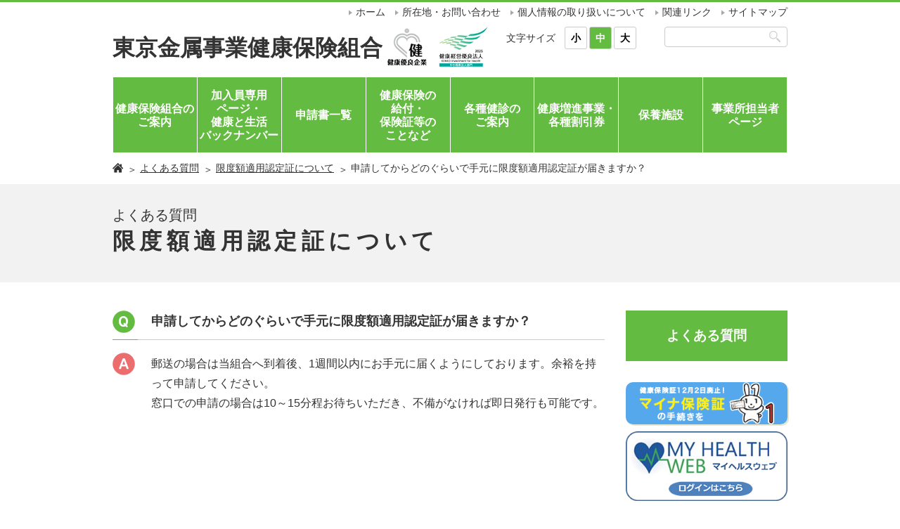

--- FILE ---
content_type: text/html; charset=UTF-8
request_url: https://www.tokinkenpo.or.jp/faq/%E7%94%B3%E8%AB%8B%E3%81%97%E3%81%A6%E3%81%8B%E3%82%89%E3%81%A9%E3%81%AE%E3%81%90%E3%82%89%E3%81%84%E3%81%A7%E6%89%8B%E5%85%83%E3%81%AB%E9%99%90%E5%BA%A6%E9%A1%8D%E9%81%A9%E7%94%A8%E8%AA%8D%E5%AE%9A
body_size: 10224
content:
<!doctype html>
<html lang="jp">
<head>
<meta charset="utf-8">
<title>申請してからどのぐらいで手元に限度額適用認定証が届きますか？｜よくある質問｜東京金属事業健康保険組合</title>
<meta name="keywords" content="">
<meta name="description" content="">
<meta name="format-detection" content="telephone=no">
<meta name="viewport" content="width=device-width, initial-scale=1.0">
<link rel="stylesheet" type="text/css" href="/css/default.css">
<link rel="stylesheet" type="text/css" href="/css/common.css">
<link rel="stylesheet" type="text/css" href="/css/common_res.css">
<link rel="stylesheet" type="text/css" href="/css/local.css">
<link rel="stylesheet" type="text/css" href="/css/local_res.css">
<link rel="stylesheet" type="text/css" href="/faq/css/index.css">

<script src="/js/jquery-1.11.3.js"></script>
<script src="/js/com.js"></script>
<!--[if lt IE 9]><script src="/js/html5shiv-printshiv.js" media="all"></script><![endif]-->

<meta name='robots' content='max-image-preview:large' />
<script type="text/javascript">
window._wpemojiSettings = {"baseUrl":"https:\/\/s.w.org\/images\/core\/emoji\/14.0.0\/72x72\/","ext":".png","svgUrl":"https:\/\/s.w.org\/images\/core\/emoji\/14.0.0\/svg\/","svgExt":".svg","source":{"concatemoji":"https:\/\/www.tokinkenpo.or.jp\/wp\/wp-includes\/js\/wp-emoji-release.min.js?ver=6.2.8"}};
/*! This file is auto-generated */
!function(e,a,t){var n,r,o,i=a.createElement("canvas"),p=i.getContext&&i.getContext("2d");function s(e,t){p.clearRect(0,0,i.width,i.height),p.fillText(e,0,0);e=i.toDataURL();return p.clearRect(0,0,i.width,i.height),p.fillText(t,0,0),e===i.toDataURL()}function c(e){var t=a.createElement("script");t.src=e,t.defer=t.type="text/javascript",a.getElementsByTagName("head")[0].appendChild(t)}for(o=Array("flag","emoji"),t.supports={everything:!0,everythingExceptFlag:!0},r=0;r<o.length;r++)t.supports[o[r]]=function(e){if(p&&p.fillText)switch(p.textBaseline="top",p.font="600 32px Arial",e){case"flag":return s("\ud83c\udff3\ufe0f\u200d\u26a7\ufe0f","\ud83c\udff3\ufe0f\u200b\u26a7\ufe0f")?!1:!s("\ud83c\uddfa\ud83c\uddf3","\ud83c\uddfa\u200b\ud83c\uddf3")&&!s("\ud83c\udff4\udb40\udc67\udb40\udc62\udb40\udc65\udb40\udc6e\udb40\udc67\udb40\udc7f","\ud83c\udff4\u200b\udb40\udc67\u200b\udb40\udc62\u200b\udb40\udc65\u200b\udb40\udc6e\u200b\udb40\udc67\u200b\udb40\udc7f");case"emoji":return!s("\ud83e\udef1\ud83c\udffb\u200d\ud83e\udef2\ud83c\udfff","\ud83e\udef1\ud83c\udffb\u200b\ud83e\udef2\ud83c\udfff")}return!1}(o[r]),t.supports.everything=t.supports.everything&&t.supports[o[r]],"flag"!==o[r]&&(t.supports.everythingExceptFlag=t.supports.everythingExceptFlag&&t.supports[o[r]]);t.supports.everythingExceptFlag=t.supports.everythingExceptFlag&&!t.supports.flag,t.DOMReady=!1,t.readyCallback=function(){t.DOMReady=!0},t.supports.everything||(n=function(){t.readyCallback()},a.addEventListener?(a.addEventListener("DOMContentLoaded",n,!1),e.addEventListener("load",n,!1)):(e.attachEvent("onload",n),a.attachEvent("onreadystatechange",function(){"complete"===a.readyState&&t.readyCallback()})),(e=t.source||{}).concatemoji?c(e.concatemoji):e.wpemoji&&e.twemoji&&(c(e.twemoji),c(e.wpemoji)))}(window,document,window._wpemojiSettings);
</script>
<style type="text/css">
img.wp-smiley,
img.emoji {
	display: inline !important;
	border: none !important;
	box-shadow: none !important;
	height: 1em !important;
	width: 1em !important;
	margin: 0 0.07em !important;
	vertical-align: -0.1em !important;
	background: none !important;
	padding: 0 !important;
}
</style>
	<link rel='stylesheet' id='wp-block-library-css' href='https://www.tokinkenpo.or.jp/wp/wp-includes/css/dist/block-library/style.min.css?ver=6.2.8' type='text/css' media='all' />
<link rel='stylesheet' id='classic-theme-styles-css' href='https://www.tokinkenpo.or.jp/wp/wp-includes/css/classic-themes.min.css?ver=6.2.8' type='text/css' media='all' />
<style id='global-styles-inline-css' type='text/css'>
body{--wp--preset--color--black: #000000;--wp--preset--color--cyan-bluish-gray: #abb8c3;--wp--preset--color--white: #ffffff;--wp--preset--color--pale-pink: #f78da7;--wp--preset--color--vivid-red: #cf2e2e;--wp--preset--color--luminous-vivid-orange: #ff6900;--wp--preset--color--luminous-vivid-amber: #fcb900;--wp--preset--color--light-green-cyan: #7bdcb5;--wp--preset--color--vivid-green-cyan: #00d084;--wp--preset--color--pale-cyan-blue: #8ed1fc;--wp--preset--color--vivid-cyan-blue: #0693e3;--wp--preset--color--vivid-purple: #9b51e0;--wp--preset--gradient--vivid-cyan-blue-to-vivid-purple: linear-gradient(135deg,rgba(6,147,227,1) 0%,rgb(155,81,224) 100%);--wp--preset--gradient--light-green-cyan-to-vivid-green-cyan: linear-gradient(135deg,rgb(122,220,180) 0%,rgb(0,208,130) 100%);--wp--preset--gradient--luminous-vivid-amber-to-luminous-vivid-orange: linear-gradient(135deg,rgba(252,185,0,1) 0%,rgba(255,105,0,1) 100%);--wp--preset--gradient--luminous-vivid-orange-to-vivid-red: linear-gradient(135deg,rgba(255,105,0,1) 0%,rgb(207,46,46) 100%);--wp--preset--gradient--very-light-gray-to-cyan-bluish-gray: linear-gradient(135deg,rgb(238,238,238) 0%,rgb(169,184,195) 100%);--wp--preset--gradient--cool-to-warm-spectrum: linear-gradient(135deg,rgb(74,234,220) 0%,rgb(151,120,209) 20%,rgb(207,42,186) 40%,rgb(238,44,130) 60%,rgb(251,105,98) 80%,rgb(254,248,76) 100%);--wp--preset--gradient--blush-light-purple: linear-gradient(135deg,rgb(255,206,236) 0%,rgb(152,150,240) 100%);--wp--preset--gradient--blush-bordeaux: linear-gradient(135deg,rgb(254,205,165) 0%,rgb(254,45,45) 50%,rgb(107,0,62) 100%);--wp--preset--gradient--luminous-dusk: linear-gradient(135deg,rgb(255,203,112) 0%,rgb(199,81,192) 50%,rgb(65,88,208) 100%);--wp--preset--gradient--pale-ocean: linear-gradient(135deg,rgb(255,245,203) 0%,rgb(182,227,212) 50%,rgb(51,167,181) 100%);--wp--preset--gradient--electric-grass: linear-gradient(135deg,rgb(202,248,128) 0%,rgb(113,206,126) 100%);--wp--preset--gradient--midnight: linear-gradient(135deg,rgb(2,3,129) 0%,rgb(40,116,252) 100%);--wp--preset--duotone--dark-grayscale: url('#wp-duotone-dark-grayscale');--wp--preset--duotone--grayscale: url('#wp-duotone-grayscale');--wp--preset--duotone--purple-yellow: url('#wp-duotone-purple-yellow');--wp--preset--duotone--blue-red: url('#wp-duotone-blue-red');--wp--preset--duotone--midnight: url('#wp-duotone-midnight');--wp--preset--duotone--magenta-yellow: url('#wp-duotone-magenta-yellow');--wp--preset--duotone--purple-green: url('#wp-duotone-purple-green');--wp--preset--duotone--blue-orange: url('#wp-duotone-blue-orange');--wp--preset--font-size--small: 13px;--wp--preset--font-size--medium: 20px;--wp--preset--font-size--large: 36px;--wp--preset--font-size--x-large: 42px;--wp--preset--spacing--20: 0.44rem;--wp--preset--spacing--30: 0.67rem;--wp--preset--spacing--40: 1rem;--wp--preset--spacing--50: 1.5rem;--wp--preset--spacing--60: 2.25rem;--wp--preset--spacing--70: 3.38rem;--wp--preset--spacing--80: 5.06rem;--wp--preset--shadow--natural: 6px 6px 9px rgba(0, 0, 0, 0.2);--wp--preset--shadow--deep: 12px 12px 50px rgba(0, 0, 0, 0.4);--wp--preset--shadow--sharp: 6px 6px 0px rgba(0, 0, 0, 0.2);--wp--preset--shadow--outlined: 6px 6px 0px -3px rgba(255, 255, 255, 1), 6px 6px rgba(0, 0, 0, 1);--wp--preset--shadow--crisp: 6px 6px 0px rgba(0, 0, 0, 1);}:where(.is-layout-flex){gap: 0.5em;}body .is-layout-flow > .alignleft{float: left;margin-inline-start: 0;margin-inline-end: 2em;}body .is-layout-flow > .alignright{float: right;margin-inline-start: 2em;margin-inline-end: 0;}body .is-layout-flow > .aligncenter{margin-left: auto !important;margin-right: auto !important;}body .is-layout-constrained > .alignleft{float: left;margin-inline-start: 0;margin-inline-end: 2em;}body .is-layout-constrained > .alignright{float: right;margin-inline-start: 2em;margin-inline-end: 0;}body .is-layout-constrained > .aligncenter{margin-left: auto !important;margin-right: auto !important;}body .is-layout-constrained > :where(:not(.alignleft):not(.alignright):not(.alignfull)){max-width: var(--wp--style--global--content-size);margin-left: auto !important;margin-right: auto !important;}body .is-layout-constrained > .alignwide{max-width: var(--wp--style--global--wide-size);}body .is-layout-flex{display: flex;}body .is-layout-flex{flex-wrap: wrap;align-items: center;}body .is-layout-flex > *{margin: 0;}:where(.wp-block-columns.is-layout-flex){gap: 2em;}.has-black-color{color: var(--wp--preset--color--black) !important;}.has-cyan-bluish-gray-color{color: var(--wp--preset--color--cyan-bluish-gray) !important;}.has-white-color{color: var(--wp--preset--color--white) !important;}.has-pale-pink-color{color: var(--wp--preset--color--pale-pink) !important;}.has-vivid-red-color{color: var(--wp--preset--color--vivid-red) !important;}.has-luminous-vivid-orange-color{color: var(--wp--preset--color--luminous-vivid-orange) !important;}.has-luminous-vivid-amber-color{color: var(--wp--preset--color--luminous-vivid-amber) !important;}.has-light-green-cyan-color{color: var(--wp--preset--color--light-green-cyan) !important;}.has-vivid-green-cyan-color{color: var(--wp--preset--color--vivid-green-cyan) !important;}.has-pale-cyan-blue-color{color: var(--wp--preset--color--pale-cyan-blue) !important;}.has-vivid-cyan-blue-color{color: var(--wp--preset--color--vivid-cyan-blue) !important;}.has-vivid-purple-color{color: var(--wp--preset--color--vivid-purple) !important;}.has-black-background-color{background-color: var(--wp--preset--color--black) !important;}.has-cyan-bluish-gray-background-color{background-color: var(--wp--preset--color--cyan-bluish-gray) !important;}.has-white-background-color{background-color: var(--wp--preset--color--white) !important;}.has-pale-pink-background-color{background-color: var(--wp--preset--color--pale-pink) !important;}.has-vivid-red-background-color{background-color: var(--wp--preset--color--vivid-red) !important;}.has-luminous-vivid-orange-background-color{background-color: var(--wp--preset--color--luminous-vivid-orange) !important;}.has-luminous-vivid-amber-background-color{background-color: var(--wp--preset--color--luminous-vivid-amber) !important;}.has-light-green-cyan-background-color{background-color: var(--wp--preset--color--light-green-cyan) !important;}.has-vivid-green-cyan-background-color{background-color: var(--wp--preset--color--vivid-green-cyan) !important;}.has-pale-cyan-blue-background-color{background-color: var(--wp--preset--color--pale-cyan-blue) !important;}.has-vivid-cyan-blue-background-color{background-color: var(--wp--preset--color--vivid-cyan-blue) !important;}.has-vivid-purple-background-color{background-color: var(--wp--preset--color--vivid-purple) !important;}.has-black-border-color{border-color: var(--wp--preset--color--black) !important;}.has-cyan-bluish-gray-border-color{border-color: var(--wp--preset--color--cyan-bluish-gray) !important;}.has-white-border-color{border-color: var(--wp--preset--color--white) !important;}.has-pale-pink-border-color{border-color: var(--wp--preset--color--pale-pink) !important;}.has-vivid-red-border-color{border-color: var(--wp--preset--color--vivid-red) !important;}.has-luminous-vivid-orange-border-color{border-color: var(--wp--preset--color--luminous-vivid-orange) !important;}.has-luminous-vivid-amber-border-color{border-color: var(--wp--preset--color--luminous-vivid-amber) !important;}.has-light-green-cyan-border-color{border-color: var(--wp--preset--color--light-green-cyan) !important;}.has-vivid-green-cyan-border-color{border-color: var(--wp--preset--color--vivid-green-cyan) !important;}.has-pale-cyan-blue-border-color{border-color: var(--wp--preset--color--pale-cyan-blue) !important;}.has-vivid-cyan-blue-border-color{border-color: var(--wp--preset--color--vivid-cyan-blue) !important;}.has-vivid-purple-border-color{border-color: var(--wp--preset--color--vivid-purple) !important;}.has-vivid-cyan-blue-to-vivid-purple-gradient-background{background: var(--wp--preset--gradient--vivid-cyan-blue-to-vivid-purple) !important;}.has-light-green-cyan-to-vivid-green-cyan-gradient-background{background: var(--wp--preset--gradient--light-green-cyan-to-vivid-green-cyan) !important;}.has-luminous-vivid-amber-to-luminous-vivid-orange-gradient-background{background: var(--wp--preset--gradient--luminous-vivid-amber-to-luminous-vivid-orange) !important;}.has-luminous-vivid-orange-to-vivid-red-gradient-background{background: var(--wp--preset--gradient--luminous-vivid-orange-to-vivid-red) !important;}.has-very-light-gray-to-cyan-bluish-gray-gradient-background{background: var(--wp--preset--gradient--very-light-gray-to-cyan-bluish-gray) !important;}.has-cool-to-warm-spectrum-gradient-background{background: var(--wp--preset--gradient--cool-to-warm-spectrum) !important;}.has-blush-light-purple-gradient-background{background: var(--wp--preset--gradient--blush-light-purple) !important;}.has-blush-bordeaux-gradient-background{background: var(--wp--preset--gradient--blush-bordeaux) !important;}.has-luminous-dusk-gradient-background{background: var(--wp--preset--gradient--luminous-dusk) !important;}.has-pale-ocean-gradient-background{background: var(--wp--preset--gradient--pale-ocean) !important;}.has-electric-grass-gradient-background{background: var(--wp--preset--gradient--electric-grass) !important;}.has-midnight-gradient-background{background: var(--wp--preset--gradient--midnight) !important;}.has-small-font-size{font-size: var(--wp--preset--font-size--small) !important;}.has-medium-font-size{font-size: var(--wp--preset--font-size--medium) !important;}.has-large-font-size{font-size: var(--wp--preset--font-size--large) !important;}.has-x-large-font-size{font-size: var(--wp--preset--font-size--x-large) !important;}
.wp-block-navigation a:where(:not(.wp-element-button)){color: inherit;}
:where(.wp-block-columns.is-layout-flex){gap: 2em;}
.wp-block-pullquote{font-size: 1.5em;line-height: 1.6;}
</style>
<link rel='stylesheet' id='dnd-upload-cf7-css' href='https://www.tokinkenpo.or.jp/wp/wp-content/plugins/drag-and-drop-multiple-file-upload-contact-form-7/assets/css/dnd-upload-cf7.css?ver=1.3.6.9' type='text/css' media='all' />
<link rel='stylesheet' id='contact-form-7-css' href='https://www.tokinkenpo.or.jp/wp/wp-content/plugins/contact-form-7/includes/css/styles.css?ver=5.7.7' type='text/css' media='all' />
<link rel='stylesheet' id='wp-pagenavi-css' href='https://www.tokinkenpo.or.jp/wp/wp-content/plugins/wp-pagenavi/pagenavi-css.css?ver=2.70' type='text/css' media='all' />
<script type='text/javascript' src='https://www.tokinkenpo.or.jp/wp/wp-includes/js/jquery/jquery.min.js?ver=3.6.4' id='jquery-core-js'></script>
<script type='text/javascript' src='https://www.tokinkenpo.or.jp/wp/wp-includes/js/jquery/jquery-migrate.min.js?ver=3.4.0' id='jquery-migrate-js'></script>
<link rel="https://api.w.org/" href="https://www.tokinkenpo.or.jp/wp-json/" /><link rel="EditURI" type="application/rsd+xml" title="RSD" href="https://www.tokinkenpo.or.jp/wp/xmlrpc.php?rsd" />
<link rel="wlwmanifest" type="application/wlwmanifest+xml" href="https://www.tokinkenpo.or.jp/wp/wp-includes/wlwmanifest.xml" />
<meta name="generator" content="WordPress 6.2.8" />
<link rel="canonical" href="https://www.tokinkenpo.or.jp/faq/%e7%94%b3%e8%ab%8b%e3%81%97%e3%81%a6%e3%81%8b%e3%82%89%e3%81%a9%e3%81%ae%e3%81%90%e3%82%89%e3%81%84%e3%81%a7%e6%89%8b%e5%85%83%e3%81%ab%e9%99%90%e5%ba%a6%e9%a1%8d%e9%81%a9%e7%94%a8%e8%aa%8d%e5%ae%9a" />
<link rel='shortlink' href='https://www.tokinkenpo.or.jp/?p=3945' />
<link rel="alternate" type="application/json+oembed" href="https://www.tokinkenpo.or.jp/wp-json/oembed/1.0/embed?url=https%3A%2F%2Fwww.tokinkenpo.or.jp%2Ffaq%2F%25e7%2594%25b3%25e8%25ab%258b%25e3%2581%2597%25e3%2581%25a6%25e3%2581%258b%25e3%2582%2589%25e3%2581%25a9%25e3%2581%25ae%25e3%2581%2590%25e3%2582%2589%25e3%2581%2584%25e3%2581%25a7%25e6%2589%258b%25e5%2585%2583%25e3%2581%25ab%25e9%2599%2590%25e5%25ba%25a6%25e9%25a1%258d%25e9%2581%25a9%25e7%2594%25a8%25e8%25aa%258d%25e5%25ae%259a" />
<link rel="alternate" type="text/xml+oembed" href="https://www.tokinkenpo.or.jp/wp-json/oembed/1.0/embed?url=https%3A%2F%2Fwww.tokinkenpo.or.jp%2Ffaq%2F%25e7%2594%25b3%25e8%25ab%258b%25e3%2581%2597%25e3%2581%25a6%25e3%2581%258b%25e3%2582%2589%25e3%2581%25a9%25e3%2581%25ae%25e3%2581%2590%25e3%2582%2589%25e3%2581%2584%25e3%2581%25a7%25e6%2589%258b%25e5%2585%2583%25e3%2581%25ab%25e9%2599%2590%25e5%25ba%25a6%25e9%25a1%258d%25e9%2581%25a9%25e7%2594%25a8%25e8%25aa%258d%25e5%25ae%259a&#038;format=xml" />
</head>
<body id="top">
<div id="wrapper">

<!-- [ヘッダー] --> 
<header id="headerContainer">
<div class="inner">

<div class="pc">
<div class="h1area">	
<h1><a href="/">東京金属事業健康保険組合</a></h1>
<img src="/images/common/logo01.jpg" alt="logo01">
<img src="/images/common/logo02.jpg" alt="logo02">
</div>
</div>
<!--/h1area pc end-->


<div class="sp">
<h1><a href="/">東京金属事業健康保険組合</a></h1>
<div class="h1area">	
<img src="/images/common/logo01.jpg" alt="logo01">
<img src="/images/common/logo02.jpg" alt="logo02">
</div>
</div>
<!--/h1area pc end-->

<div class="subMenu">
<ul class="clearfix">
<li><a href="/">ホーム</a></li>
<li><a href="/inquiry/index.html">所在地・お問い合わせ</a></li>
<li><a href="/privacy/index.html">個人情報の取り扱いについて</a></li>
<li><a href="/links/index.html">関連リンク</a></li>
<li><a href="/sitemap/index.html">サイトマップ</a></li>
</ul>
</div>
<!--/submMenu-->

<div class="hArea">
<ul class="tsize">
<li class="noborder">文字サイズ</li>
<li class="small"><a href="#">小</a></li><li class="nomal current"><a href="#">中</a></li><li class="large"><a href="#">大</a></li>
</ul>
<div class="searchBox pc">

<form role="search" method="get" class="search-form" action="https://www.tokinkenpo.or.jp/">
<label>
<input type="search" class="search-field" name="s" id="s" />
</label>
<input type="image" src="/images/common/icon_search.png" width="16" height="16">
</form>
</div>
<!--/searchBox-->
</div>
<!--/hArea-->

<div class="btnMenu">
<a href="javascript:void(0);">
<span></span>
<span></span>
<span></span>
</a>
<div>メニュー</div>
</div>
<!--/btnMenu-->

</div>
<!--/inner-->

<nav>
<ul class="main clearfix pc">
<li class="searchBox sp">

<form role="search" method="get" class="search-form" action="https://www.tokinkenpo.or.jp/">
<label>
<input type="search" class="search-field" name="s" id="s" />
</label>
<input type="image" src="/images/common/icon_search.png" width="16" height="16">
</form>
</li>
<li class="gnavi01"><a href="javascript:void(0);">健康保険組合の<br class="pc">ご案内</a>
<div>
<ul class="sub">
<li><a href="/about/index.html">健康保険・健保組合とは</a></li>
<li><a href="/about/add.html">金属けんぽの付加給付</a></li>
<li><a href="/about/insurance.html">保険料について</a></li>
<li><a href="/about/events.html">イベントカレンダー</a></li>
<li><a href="/about/payment.html">保険給付とは</a></li>
<li><a href="/about/mynumber.html">マイナンバーについて</a></li>
<li><a href="/about/look.html">保険給付一覧</a></li>
<li><a href="/about/customer_harassment.html">カスタマーハラスメント<br>対応基本方針</a></li>
</ul>
</div></li>
<li class="gnavi02"><a href="javascript:void(0);">加入員専用<br class="pc">ページ・<br class="pc">健康と生活<br class="pc">バックナンバー</a>
<div>
<ul class="sub line2">
<li><a href="/backnumber/index.html">健康と生活&nbsp;バックナンバー</a></li>
<li><a href="/backnumber/report.html">健康スコアリングレポート</a></li>
<li><a href="/backnumber/budget.html">組合情報（予算・決算・医療費等）</a></li>
<li><a href="/backnumber/reception.html">加入員向けサービス</a></li>
<li><a href="/backnumber/master.html">日本健康マスター検定</a></li>
<li><a href="/backnumber/cooperation.html">業務連携事業<br>船員保険会・全国社会保険共済会<br>埼玉県信用保証協会</a></li>
<li><a href="/backnumber/movie.html">算定基礎届事務説明会／<br>事務担当者（初任者）講習会／<br>健康づくり講習会動画</a></li>
<li><a href="/backnumber/seminar.html">専門医による誌上セミナー</a></li>
<li><a href="/backnumber/nyuwashoku.html">乳和食のすすめ</a></li>
</ul>
</div></li>
<li class="gnavi03"><a href="javascript:void(0);">申請書一覧</a>
<div>
<ul class="sub line2">
<li><a href="/download/index.html">適用に関する書式</a></li>
<li><a href="/download/recreation.html">レクリエーション施設・体育施設<br class="pc">利用に関する書式</a></li>
<li><a href="/download/benefit.html">給付・請求に関する書式</a></li>
<li><a href="/download/resort.html">保養所利用に関する書式・一覧表</a></li>
<li><a href="/download/medical.html">各種健診や各種補助金に関する<br class="pc">書式・一覧表</a></li>
</ul>
</div></li>
<li class="gnavi04"><a href="javascript:void(0);">健康保険の<br class="pc">給付・<br class="pc">保険証等の<br class="pc">ことなど</a>
<div>
<ul class="sub">
<li><a href="/insurance/index.html">資格確認書、資格情報のお知らせの<br class="pc">発行等について</a></li>
<li><a href="/insurance/death.html">死亡したとき</a></li>
<li><a href="/insurance/address.html">住所が変わったとき</a></li>
<li><a href="/insurance/refund.html">立て替え払いをしたとき</a></li>
<li><a href="/insurance/marriage.html">結婚したとき</a></li>
<li><a href="/insurance/expensive.html">医療費が高額になったとき</a></li>
<li><a href="/insurance/retirement.html">退職した後は</a></li>
<li><a href="/insurance/accident.html">他人の行為により病気やけがを<br class="pc">したとき</a></li>
<li><a href="/insurance/family.html">家族の加入について</a></li>
<li><a href="/insurance/orthopedic.html">接骨院・整骨院にかかるとき</a></li>
<li><a href="/insurance/birthleave.html">出産で仕事を休んだとき</a></li>
<li><a href="/insurance/massage.html">保険医の同意を得て、<br />はり・きゅう、あんま・マッサージ・<br />指圧の施術を受けるとき</a></li>
<li><a href="/insurance/birth.html">出産したとき</a></li>
<li><a href="/insurance/special.html">保険外の特別サービスをうけたとき</a></li>
<li><a href="/insurance/injury.html">病気やけがをしたとき</a></li>
<li><a href="/insurance/etcetera.html">その他の給付</a></li>
<li><a href="/insurance/rest.html">病気で仕事を休んだとき</a></li>
</ul>
</div></li>
<li class="gnavi05"><a href="javascript:void(0);">各種健診の<br class="pc">ご案内</a>
<div>
<ul class="sub">
<li class="noover">
<ul class="subin">
<li><a href="/guidance/flowchart.html"><span>健診フローチャート</span></a></li>
<li><a href="/guidance/chiyoda.html"><span>千代田健診センター</span></a></li>
</ul>
</li>
<li class="noover">
<ul class="subin">
<li><a href="/guidance/index.html">各種健診のご案内トップ</a></li>
<li><a href="/guidance/item.html"><span>各種健診の検査項目一覧</span></a></li>
</ul>
</li>
<li class="noover">
<ul class="subin noh l2">
<li><span>一般予防健診（A1相当）</span></li>
<li><span>一般予防健診（A1、A2）</span></li>
</ul>
<ul class="subin">
<li><a href="/guidance/general_chiyoda.html">千代田健診センターで受診する場合</a></li>
<li><a href="/guidance/general_trust.html">健診委託機関で受診する場合</a></li>
</ul>
</li>
<li class="noover">
<ul class="subin noh l2">
<li><span>生活習慣病予防健診（B相当）</span></li>
<li><span>生活習慣病予防健診（B）</span></li>
</ul>
<ul class="subin">
<li><a href="/guidance/Ldisease_chiyoda.html">千代田健診センターで受診する場合</a></li>
<li><a href="/guidance/Ldisease_trust.html">健診委託機関で受診する場合</a></li>
</ul></li>
<li class="noover">
<ul class="subin noh l2">
<li><span>人間ドック</span></li>
<li><span>人間ドック（D1）</span></li>
</ul>
<ul class="subin">
<li><a href="/guidance/checkup.html">千代田健診センターで受診する場合<br>（半日人間ドック）</a></li>
<li><a href="/guidance/checkup_d1.html">健診委託機関で受診する場合</a></li>
</ul></li>
<li class="noover"><span>特定健診＆特定保健指導</span>
<ul class="subin">
<li><a href="/guidance/specific_chiyoda.html">千代田健診センターで受診する場合</a></li>
<li><a href="/discount/index.html">健診委託機関で受診する場合</a></li>
</ul></li>
<li><a href="/guidance/personal.html">特定保健指導に関する個人情報の<br class="pc">共同利用について</a></li>
<li><a href="/guidance/any_continuation.html">任意継続被保険者・被扶養者の健診</a></li>
<li class="noover">
<ul class="subin">
<li><a href="/guidance/woman.html"><span>女性生活習慣病予防健診<br class="pc">（C1コース）</span></a></li>
<li><a href="/guidance/mdisease_trust.html"><span>生活習慣病予防健診（B1）</span></a></li>
</ul></li>
<li class="noover"><span>健診補助金制度</span>
<ul class="subin">
<li><a href="/guidance/subsidy_checkup.html">日帰り人間ドック補助金</a></li>
<li><a href="/guidance/subsidy_cancer.html">がん検診費用補助金</a></li>
</ul></li>
<li><a href="/guidance/subsidy_woman.html">女性生活習慣病予防健診費用補助金</a></li>
</ul>
</div></li>
<li class="gnavi06"><a href="javascript:void(0);">健康増進事業・<br class="pc">各種割引券</a>
<div>
<ul class="sub">
<li><a href="/discount/index.html">特定健診＆特定保健指導</a></li>
<li><a href="/discount/healthy.html">契約サービス提供施設等<br class="pc">（ヘルシーアップサポート）</a></li>
<li><a href="/discount/datahealth.html">データヘルス計画</a></li>
<li><a href="/discount/brain.html">脳検査のご案内</a></li>
<li><a href="/discount/influenza.html">インフルエンザ予防接種費用補助金</a></li>
<li><a href="/discount/akikawa_bs.html">秋川球場</a></li>
<li class="nobor"><a href="/discount/recreation.html">レクリエーション施設割引</a></li>
<li><a href="/discount/information.html">健康管理委員のページ</a></li>
</ul>
</div></li>
<li class="gnavi07"><a href="javascript:void(0);">保養施設</a>
<div>
<ul class="sub">
<li><a href="/recreation/index.html">熱海保養所&nbsp;悠楽館</a></li>
<li><a href="/recreation/charge.html">直営保養所利用料・キャンセル料</a></li>
<li><a href="/recreation/recreation.html">軽井沢保養所&nbsp;白樺</a></li>
<li><a href="/recreation/vacancy.html">直営保養所空室状況</a></li>
<li><a href="/recreation/yunotani.html">湯之谷けんぽセンター</a></li>
<li><a href="/download/resort.html">利用申込書</a></li>
<li><a href="/recreation/member.html">直営保養所利用申込方法<br class="pc">（当健保加入員の方）</a></li>
<li><a href="/recreation/contract.html">契約保養所</a></li>
<li><a href="/recreation/onetime.html">直営保養所利用申込方法<br class="pc">（元加入員の方）</a></li>
<li><a href="/recreation/refreshment.html">共同利用保養所</a></li>
<li><a href="/recreation/cooperation.html">直営保養所利用申込方法<br class="pc">（東振協&nbsp;共同利用申込の方）</a></li>
</ul>
</div></li>
<li class="gnavi08"><a href="javascript:void(0);">事業所担当者<br class="pc">ページ</a>
<div>
<ul class="sub">
<li class="noover"><span>資格届出関係</span>
<ul class="subin">
<li><a href="/staffs/index.html">被保険者関係</a></li>
<li><a href="/staffs/continuation.html">任意継続被保険者関係</a></li>
</ul></li>
<li class="noover">
<ul class="subin">
<li><a href="/staffs/health_insurance.html">資格確認書・保険証関係</a></li>
<li><a href="/staffs/office.html">事業所関係</a></li>
</ul></li>
<li class="noover">
<ul class="subin">
<li><a href="/staffs/childcare.html">産前産後休業、育児休業関係</a></li>
<li><a href="/staffs/electron.html">電子申請による<br>適用書類の届出について</a></li>
</ul></li>
<li class="noover"><span>被扶養者関係</span>
<ul class="subin">
<li><a href="/staffs/requirement.html">家族の加入について</a></li>
<li><a href="/staffs/grant.html"><span>交付金交付事業について</span></a></li>
</ul></li>
<li class="noover">
<ul class="subin">
<li><a href="/staffs/estimate.html"><span>算定基礎届について</span></a></li>
<li><a href="/staffs/aged.html"><span>後期高齢者医療制度について</span></a></li>
</ul></li>
<li class="noover">
<ul class="subin">
<li><a href="/staffs/care.html"><span>介護保険について</span></a></li>
<li><a href="/staffs/insured_person.html"><span>国民年金第3号被保険者について</span></a></li>
</ul></li>
<li class="noover"><span>健康管理部データ送信フォーム</span>
<ul class="subin">
<li><a href="/staffs/form.html">健康管理部データ送信フォーム</a></li>
<li class="aboutform"><a href="/staffs/form_manual.pdf" target="_blank">健康管理部データ送信フォームについて</a></li>
</ul></li>
</ul>
</div></li>
</ul>

<!-- sp版 -->
<ul class="main clearfix sp">
<li class="searchBox sp">
<form role="search" method="get" class="search-form" action="https://www.tokinkenpo.or.jp/">
<label>
<input type="search" class="search-field" name="s" id="s" />
</label>
<input type="image" src="/images/common/icon_search.png" width="16" height="16">
</form></li>
<li class="gnavi01"><a href="javascript:void(0);">健康保険組合の<br class="pc">ご案内</a>
<div>
<ul class="sub">
<li><a href="/about/index.html">健康保険・健保組合とは</a></li>
<li><a href="/about/insurance.html">保険料について</a></li>
<li><a href="/about/payment.html">保険給付とは</a></li>
<li><a href="/about/look.html">保険給付一覧</a></li>
<li><a href="/about/add.html">金属けんぽの付加給付</a></li>
<li><a href="/about/events.html">イベントカレンダー</a></li>
<li><a href="/about/mynumber.html">マイナンバーについて</a></li>
<li><a href="/about/customer_harassment.html">カスタマーハラスメント対応基本方針</a></li>
</ul>
</div></li>
<li class="gnavi02"><a href="javascript:void(0);">加入者専用<br class="pc">ページ・<br class="pc">健康と生活<br class="pc">バックナンバー</a>
<div>
<ul class="sub line2">
<li><a href="/backnumber/index.html">健康と生活&nbsp;バックナンバー</a></li>
<li><a href="/backnumber/budget.html">組合情報（予算・決算・医療費等）</a></li>
<li><a href="/backnumber/master.html">日本健康マスター検定</a></li>
<li><a href="/backnumber/report.html">健康スコアリングレポート</a></li>
<li><a href="/backnumber/reception.html">加入員向けサービス</a></li>
<li><a href="/backnumber/cooperation.html">業務連携事業<br>船員保険会・全国社会保険共済会<br>埼玉県信用保証協会</a></li>
<li><a href="/backnumber/movie.html">算定基礎届事務説明会／<br>事務担当者（初任者）講習会／<br>健康づくり講習会動画</a></li>
<li><a href="/backnumber/seminar.html">専門医による誌上セミナー</a></li>
<li><a href="/backnumber/nyuwashoku.html">乳和食のすすめ</a></li>
</ul>
</div></li>
<li class="gnavi03"><a href="javascript:void(0);">申請書一覧</a>
<div>
<ul class="sub line2">
<li><a href="/download/index.html">適用に関する書式</a></li>
<li><a href="/download/benefit.html">給付・請求に関する書式</a></li>
<li><a href="/download/medical.html">各種健診や各種補助金に関する<br class="pc">書式・一覧表</a></li>
<li><a href="/download/recreation.html">レクリエーション施設・体育施設<br class="pc">利用に関する書式</a></li>
<li><a href="/download/resort.html">保養所利用に関する書式・一覧表</a></li>
</ul>
</div></li>
<li class="gnavi04"><a href="javascript:void(0);">健康保険の<br class="pc">給付・<br class="pc">保険証等の<br class="pc">ことなど</a>
<div>
<ul class="sub">
<li><a href="/insurance/index.html">資格確認書、資格情報のお知らせの<br class="pc">発行等について</a></li>
<li><a href="/insurance/address.html">住所が変わったとき</a></li>
<li><a href="/insurance/marriage.html">結婚したとき</a></li>
<li><a href="/insurance/retirement.html">退職した後は</a></li>
<li><a href="/insurance/family.html">家族の加入について</a></li>
<li><a href="/insurance/birthleave.html">出産で仕事を休んだとき</a></li>
<li><a href="/insurance/birth.html">出産したとき</a></li>
<li><a href="/insurance/injury.html">病気やけがをしたとき</a></li>
<li><a href="/insurance/rest.html">病気で仕事を休んだとき</a></li>
<li><a href="/insurance/death.html">死亡したとき</a></li>
<li><a href="/insurance/refund.html">立て替え払いをしたとき</a></li>
<li><a href="/insurance/expensive.html">医療費が高額になったとき</a></li>
<li><a href="/insurance/accident.html">他人の行為により病気やけがを<br class="pc">したとき</a></li>
<li><a href="/insurance/orthopedic.html">接骨院・整骨院にかかるとき</a></li>
<li><a href="/insurance/massage.html">保険医の同意を得て、はり・きゅう、あんま・マッサージ・指圧の施術を受けるとき</a></li>
<li><a href="/insurance/special.html">保険外の特別サービスをうけたとき</a></li>
<li><a href="/insurance/etcetera.html">その他の給付</a></li>
</ul>
</div></li>
<li class="gnavi05"><a href="javascript:void(0);">各種健診の<br class="pc">ご案内</a>
<div>
<ul class="sub">
<li class="noover">
<ul class="subin">
<li><a href="/guidance/flowchart.html"><span>健診フローチャート</span></a></li>
<li><a href="/guidance/chiyoda.html"><span>千代田健診センター</span></a></li>
</ul></li>
<li><a href="/guidance/index.html">各種健診のご案内トップ</a></li>
<li class="noover">
<ul class="subin">
<li><a href="/guidance/item.html"><span>各種健診の検査項目一覧</span></a></li>
</ul></li>
<li class="noover"><span>一般予防健診（A1相当）</span>
<ul class="subin">
<li><a href="/guidance/general_chiyoda.html">千代田健診センターで受診する場合</a></li>
</ul></li>
<li class="noover"><span>一般予防健診（A1、A2）</span>
<ul class="subin">
<li><a href="/guidance/general_trust.html">健診委託機関で受診する場合</a></li>
</ul></li>
<li class="noover"><span>生活習慣病予防健診（B相当）</span>
<ul class="subin">
<li><a href="/guidance/Ldisease_chiyoda.html">千代田健診センターで受診する場合</a></li>
</ul></li>
<li class="noover"><span>生活習慣病予防健診（B）</span>
<ul class="subin">
<li><a href="/guidance/Ldisease_trust.html">健診委託機関で受診する場合</a></li>
</ul></li>
<li class="noover"><span>人間ドック</span>
<ul class="subin">
<li><a href="/guidance/checkup.html">千代田健診センターで受診する場合（半日人間ドック）</a></li>
</ul></li>
<li class="noover"><span>人間ドック（D1）</span>
<ul class="subin">
<li><a href="/guidance/checkup_d1.html">健診委託機関で受診する場合</a></li>
</ul></li>
<li class="noover"><span>特定健診＆特定保健指導</span>
<ul class="subin">
<li><a href="/guidance/specific_chiyoda.html">千代田健診センターで受診する場合</a></li>
<li><a href="/discount/index.html">健診委託機関で受診する場合</a></li>
</ul></li>
<li><a href="/guidance/personal.html">特定保健指導に関する個人情報の<br class="pc">共同利用について</a></li>
<li><a href="/guidance/any_continuation.html">任意継続被保険者・被扶養者の健診</a></li>
<li class="noover">
<ul class="subin">
<li><a href="/guidance/woman.html"><span>女性生活習慣病予防健診<br class="pc">（C1コース）</span></a></li>
<li><a href="/guidance/mdisease_trust.html"><span>生活習慣病予防健診（B1）</span></a></li>
</ul></li>
<li class="noover"><span>健診補助金制度</span>
<ul class="subin">
<li><a href="/guidance/subsidy_checkup.html">日帰り人間ドック補助金</a></li>
<li><a href="/guidance/subsidy_cancer.html">がん検診費用補助金</a></li>
</ul></li>
<li><a href="/guidance/subsidy_woman.html">女性生活習慣病予防健診費用補助金</a></li>
</ul>
</div></li>
<li class="gnavi06"><a href="javascript:void(0);">健康増進事業・<br class="pc">各種割引券</a>
<div>
<ul class="sub">
<li><a href="/discount/index.html">特定健診＆特定保健指導</a></li>
<li><a href="/discount/datahealth.html">データヘルス計画</a></li>
<li><a href="/discount/influenza.html">インフルエンザ予防接種費用補助金</a></li>
<li><a href="/discount/recreation.html">レクリエーション施設割引</a></li>
<li><a href="/discount/healthy.html">契約サービス提供施設等<br class="pc">（ヘルシーアップサポート）</a></li>
<li><a href="/discount/brain.html">脳検査のご案内</a></li>
<li><a href="/discount/akikawa_bs.html">秋川球場</a></li>
<li><a href="/discount/information.html">健康管理委員のページ</a></li>
</ul>
</div></li>
<li class="gnavi07"><a href="javascript:void(0);">保養施設</a>
<div>
<ul class="sub">
<li><a href="/recreation/index.html">熱海保養所&nbsp;悠楽館</a></li>
<li><a href="/recreation/recreation.html">軽井沢保養所&nbsp;白樺</a></li>
<li><a href="/recreation/yunotani.html">湯之谷けんぽセンター</a></li>
<li><a href="/recreation/member.html">直営保養所利用申込方法<br class="pc">（当健保加入員の方）</a></li>
<li><a href="/recreation/onetime.html">直営保養所利用申込方法<br class="pc">（元加入員の方）</a></li>
<li><a href="/recreation/cooperation.html">直営保養所利用申込方法<br class="pc">（東振協&nbsp;共同利用申込の方）</a></li>
<li><a href="/recreation/charge.html">直営保養所利用料・キャンセル料</a></li>
<li><a href="/recreation/vacancy.html">直営保養所空室状況</a></li>
<li><a href="/download/resort.html">利用申込書</a></li>
<li><a href="/recreation/contract.html">契約保養所</a></li>
<li><a href="/recreation/refreshment.html">共同利用保養所</a></li>
</ul>
</div></li>
<li class="gnavi08"><a href="javascript:void(0);">事業所担当者<br class="pc">ページ</a>
<div>
<ul class="sub">
<li class="noover"><span>資格届出関係</span>
<ul class="subin">
<li><a href="/staffs/index.html">被保険者関係</a></li>
<li><a href="/staffs/health_insurance.html">資格確認書・保険証関係</a></li>
</ul></li>
<li class="noover">
<ul class="subin">
<li><a href="/staffs/childcare.html">産前産後休業、育児休業関係</a></li>
<li><a href="/staffs/continuation.html">任意継続被保険者関係</a></li>
</ul></li>
<li><a href="/staffs/office.html">事業所関係</a></li>
<li><a href="/staffs/electron.html">電子申請による適用書類の届出について</a></li>
<li class="noover"><span>被扶養者関係</span>
<ul class="subin">
<li><a href="/staffs/requirement.html">家族の加入について</a></li>
<li><a href="/staffs/estimate.html"><span>算定基礎届について</span></a></li>
</ul></li>
<li class="noover">
<ul class="subin">
<li><a href="/staffs/care.html"><span>介護保険について</span></a></li>
<li><a href="/staffs/grant.html"><span>交付金交付事業について</span></a></li>
</ul></li>
<li class="noover">
<ul class="subin">
<li><a href="/staffs/aged.html"><span>後期高齢者医療制度について</span></a></li>
<li><a href="/staffs/insured_person.html"><span>国民年金第3号被保険者について</span></a></li>
</ul></li>
<li class="noover"><span>健康管理部データ送信フォーム</span>
<ul class="subin">
<li><a href="/staffs/form.html">健康管理部データ送信フォーム</a></li>
<li><a href="/staffs/form_manual.pdf" target="_blank">健康管理部データ送信フォームについて</a></li>
</ul></li>
</ul>
</div></li>
<li class="gnavi09"><a href="/faq/index.html">よくあるご質問</a></li>
</ul>
</nav>
</header>
<!-- [/ヘッダー] -->

<main role="main">
<div id="mainContainer" class="clearfix">


<div class="breadcrumb">
<ul>
<li class="home"><a href="/">ホーム</a></li>
<li><a href="index.html">よくある質問</a></li>
<li><a href="/faq_cat/limited">限度額適用認定証について</a></li>
<li class="current">申請してからどのぐらいで手元に限度額適用認定証が届きますか？</li>
</ul>
</div>
<!--/breadcrumb-->

<div class="titleArea">
<div class="inner">
<h2 class="line"><span>よくある質問</span><br>
限度額適用認定証について</h2>
</div>
</div>
<!--/titleArea-->

<div class="inner clearfix">

<div class="mainArea">

<section>

<dl id="q1">
<dt>申請してからどのぐらいで手元に限度額適用認定証が届きますか？</dt>
<dd>
<p>郵送の場合は当組合へ到着後、1週間以内にお手元に届くようにしております。余裕を持って申請してください。<br />
窓口での申請の場合は10～15分程お待ちいただき、不備がなければ即日発行も可能です。</p>
</dd>
</dl>

</section>

</div>
<!--/mainArea-->

<div class="lnaviArea">

<div id="sidearea">
<div class="faqBox" style="cursor: default">
<h3>よくある質問</h3>
</div>
</div>

<div class="bnrArea">
<ul>
<li class="bnr13"><a href="/mynumber/index.html"><img src="/images/index/ph_banner13.png"></a></li>
<li class="bnr10"><a href="https://www.tokinkenpo.or.jp/my-health-web"><img src="/images/index/ph_banner11.png"></a></li>
<li class="bnr11"><a href="/faq/index.html">よくある質問</a></li>
<li class="bnr01"><a href="/guidance/status.html">千代田健診センター<br />ご案内・予約状況</a></li>
<!--
<li class="bnr05"><a href="/rubella/index.html">千代田健診センター<br />風しん抗体検査</a></li>
-->
<li class="bnr15"><a href="https://yoyaku-gran.reserve-med.jp/ncnet/zsxq7p9ekacc/" target="_blank"><img src="/images/index/ph_banner15.png"></a></li>
<li class="bnr02"><a href="/declaration/index.html">健康企業宣言<br />健康優良企業認定制度</a></li>
<li class="bnr03"><a href="/mental/index.html">メンタルヘルス<br />支援サービス<br />（電話・web相談）</a></li>
<li class="bnr14"><a href="https://www.tokinkenpo.or.jp/ｗomens_health">女性の健康・<br />育児相談窓口</a></li>
<li class="bnr04"><a href="/inform/index.html">お役立ち情報</a></li>
<li class="bnr07"><a href="/backnumber/seminar.html"><img src="/images/index/ph_banner08.png"></a></li>
<li class="bnr06"><a href="/backnumber/nyuwashoku.html"><img src="/images/index/ph_banner07.png"></a></li>
<li class="bnr08"><a href="/form/quiz.html"><img src="/images/index/ph_banner09.png"></a></li>
<li class="bnr09"><a href="/discount/toukin.html"><img src="/images/index/ph_banner10.png"></a></li>
<li class="bnr00"><a href="/coronavirus/index.html">新型コロナウイルス<br />感染症対策について</a></li>
</ul>
</div>
<!--/bnrArea-->
</div>
<!--/lnaviArea-->

</div>
<!--/inner-->

</div>
<!--/mainContainer-->
</main>
<!--/main-->

<!-- [フッター] --> 
<p class="btnPagetop"><a href="#"><img src="/images/common/totop.png"></a></p>
<footer>
<div class="pc"><img src="/images/common/footer_img.gif" /></div>

<ul class="footermenu sp">
<li><a href="/inquiry/index.html">所在地・お問い合わせ</a></li>
<li><a href="/privacy/index.html">個人情報の取り扱いについて</a></li>
<li><a href="/links/index.html">関連リンク</a></li>
<li><a href="/sitemap/index.html">サイトマップ</a></li>
</ul>

<small>COPYRIGHT &copy; 2002 東京金属事業健康保険組合 <br class="sp">ALL RIGHTS RESERVED.</small>
</footer><!-- [/フッター] -->

</div>
<!--/wrapper-->

<script type='text/javascript' src='https://www.tokinkenpo.or.jp/wp/wp-content/plugins/contact-form-7/includes/swv/js/index.js?ver=5.7.7' id='swv-js'></script>
<script type='text/javascript' id='contact-form-7-js-extra'>
/* <![CDATA[ */
var wpcf7 = {"api":{"root":"https:\/\/www.tokinkenpo.or.jp\/wp-json\/","namespace":"contact-form-7\/v1"}};
/* ]]> */
</script>
<script type='text/javascript' src='https://www.tokinkenpo.or.jp/wp/wp-content/plugins/contact-form-7/includes/js/index.js?ver=5.7.7' id='contact-form-7-js'></script>
<script type='text/javascript' src='https://www.tokinkenpo.or.jp/wp/wp-content/plugins/drag-and-drop-multiple-file-upload-contact-form-7/assets/js/codedropz-uploader-min.js?ver=1.3.6.9' id='codedropz-uploader-js'></script>
<script type='text/javascript' id='dnd-upload-cf7-js-extra'>
/* <![CDATA[ */
var dnd_cf7_uploader = {"ajax_url":"https:\/\/www.tokinkenpo.or.jp\/wp\/wp-admin\/admin-ajax.php","ajax_nonce":"69f8354fd1","drag_n_drop_upload":{"tag":"h3","text":"\u3053\u3053\u306b\u30d5\u30a1\u30a4\u30eb\u3092\u30c9\u30ed\u30c3\u30d7\u3057\u3066\u4e0b\u3055\u3044","or_separator":"\u307e\u305f\u306f","browse":"\u30d5\u30a1\u30a4\u30eb\u3092\u9078\u629e","server_max_error":"\u30d5\u30a1\u30a4\u30eb\u304c\u30b5\u30fc\u30d0\u30fc\u306e\u6700\u5927\u30a2\u30c3\u30d7\u30ed\u30fc\u30c9\u30b5\u30a4\u30ba\u3092\u8d85\u3048\u3066\u3044\u307e\u3059\u3002","large_file":"\u30d5\u30a1\u30a4\u30eb\u304c\u5927\u304d\u3059\u304e\u307e\u3059\u3002","inavalid_type":"\u30a2\u30c3\u30d7\u30ed\u30fc\u30c9\u3055\u308c\u305f\u30d5\u30a1\u30a4\u30eb\u306e\u5f62\u5f0f\u306f\u8a31\u53ef\u3055\u308c\u3066\u3044\u307e\u305b\u3093\u3002","max_file_limit":"\u30a2\u30c3\u30d7\u30ed\u30fc\u30c9\u3067\u304d\u308b\u30d5\u30a1\u30a4\u30eb\u306f5\u500b\u307e\u3067\u3067\u3059\u3002","required":"This field is required.","delete":{"text":"deleting","title":"Remove"}},"dnd_text_counter":"of","disable_btn":""};
/* ]]> */
</script>
<script type='text/javascript' src='https://www.tokinkenpo.or.jp/wp/wp-content/plugins/drag-and-drop-multiple-file-upload-contact-form-7/assets/js/dnd-upload-cf7.js?ver=1.3.6.9' id='dnd-upload-cf7-js'></script>
</body>
</html>

--- FILE ---
content_type: text/css
request_url: https://www.tokinkenpo.or.jp/css/default.css
body_size: 446
content:
@charset "utf-8";

/* initialize */


body,form,fieldset {
	margin: 0;
	padding: 0;
}

fieldset {
	border: none;
}

h1,h2,h3,h4,h5,h6,p,pre,blockquote,ul,ol,dl,dd,address {
	margin: 0;
	padding: 0;
	font-style: normal;
}

blockquote,li,dt,dd {
	margin-left: 0em;
}

li {
	list-style: none;
}

input,textarea {
	font-size: 1em;
}

object,
embed,
img,
a img {
	margin: 0;
	padding: 0;
	border-width: 0;
	vertical-align: bottom;
}

p,dd,li {
	line-height: 1.8;
}


/* clearfix */


.clearfix:after {
    content: "";
    display: block;
    clear: both;
}

/*\*/
* html .clearfix {
    height: 1em;
    overflow: visible;
}
/**/

.clear {
	clear: both;
}


/* boxtablecell */

  
.boxtablecell {   
 display:table-cell;   
}

* html .boxtablecell { 
	/* IE 6 */
	display:inline;
	zoom:1;
}

*:first-child+html .boxtablecell { 
	/* IE 7 */
	display:inline;
	zoom:1;
}

/*\*//*/
* html .boxtablecell {
	display:inline-block;
}
/* IE5 */


/* complex column */

.columnContainer {
    overflow: hidden;
}

.columnContainer:after {
    content: "";
    display: block;
    clear: both;
    height: 1px;
    overflow: hidden;
}

/*\*/
* html .columnContainer {
    height: 1em;
    overflow: visible;
}
/**/

.columnLeft {
	float: left;
}

.columnRight {
	float: right;
}

--- FILE ---
content_type: text/css
request_url: https://www.tokinkenpo.or.jp/css/common.css
body_size: 1875
content:
@charset "utf-8";

body {
	font-family: "Quicksand","游ゴシック体","游ゴシック","Yu Gothic",YuGothic,"ヒラギノ角ゴシック Pro","Hiragino Kaku Gothic Pro","メイリオ",Meiryo,Osaka,"ＭＳ Ｐゴシック","MS PGothic",sans-serif;
	font-weight: 500;
	font-size: 16px;
	line-height: 1.0;
	color: #333;
}

#wrapper {
	width: 100%;
	min-width: 960px;
}

.inner {
	width: 960px;
	margin: 0 auto;
}

.sp {
	display: none;
}

.spc {
	display: none;
}

@media(min-width: 740px){
a[href^="tel:"]{
	pointer-events: none;
	color: #333;
	text-decoration: none;
}
}


/*------------------------------------------------
ヘッダー
------------------------------------------------*/

#headerContainer {
	border-top: 3px solid #64bb41;
}

#headerContainer .inner {
	padding: 35px 0 15px;
	position: relative;
}

#headerContainer .inner .h1area {
	display: flex;
	flex-wrap: nowrap;
}

#headerContainer .inner h1{
	padding-top: 14px;
}

#headerContainer .inner h1,
#headerContainer .inner h1 a{
	font-size: 32px;
	line-height: 1em;
	text-decoration: none;
	color: #333;
}

#headerContainer .inner h1 img {
	display: block;
}

.hArea {
	width: 420px;
	position: absolute;
	top: 35px;
	right: 0;
}

.hArea .tsize {
	padding-left: 20px;
}

.hArea .tsize li {
	display: inline-block;
	text-align: center;
	vertical-align: middle;
	width: 30px;
	height: 30px;
	background: #fff;
	font-size: 14px;
	border: 1px solid #ccc;
	border-radius: 3px;
	margin-right: 3px;
}

.hArea .tsize li.current {
	background: #64bb41;
}

.hArea .tsize li.current a {
	color: #fff;
}

.hArea .tsize li.noborder {
	width: auto;
	height: auto;
	background: none;
	margin-right: 9px;
	border: none;
}

.hArea .tsize li a {
	font-weight: bold;
	color: #000;
	line-height: 1.0;
	vertical-align: middle;
	display: inline-block;
	padding: 8px;
	text-decoration: none;
}

.subMenu {
	position: absolute;
	top: 0;
	right: 0;
	text-align: right;
}

.subMenu ul {
margin: 0;
padding: 0;
list-style: none;
}

.subMenu li {
	float: left;
	margin-left: 14px;
}

.subMenu li a {
	font-size: 14px;
	line-height: 1em;
	padding-left: 10px;
	color: #333;
	background: url(../images/common/icon_arrow01.png) left 5px no-repeat;
	text-decoration: none;
}

.subMenu li a:hover {
	text-decoration: underline;
}






/*------------------------------------------------
検索
------------------------------------------------*/

header .searchBox {
	position: absolute;
	top: 0;
	right: 0;
}

.searchBox form {
	position: relative;
}

.searchBox input[type='search'] {
	border: 1px solid #ccc;
	border-radius: 4px;
	width: 175px;
	padding: 5px 35px 4px 10px;
	color: #000;
	font-size: 16px;
}

.searchBox input[type='image'] {
	position: absolute;
	top: 6px;
	right: 10px;
}

/*------------------------------------------------
グローバルナビ
------------------------------------------------*/

.btnMenu {
	display: none;
}

#headerContainer nav {
	position: relative;
	display: block;
}

#headerContainer nav ul {
	width: 960px;
	margin: 0 auto;
	border-left: 1px solid #fff;
}

#headerContainer nav ul li {
	float: left;
	position: relative;
	width: 12.5%;
}

#headerContainer nav ul li a {
	display: block;
	text-decoration: none;
	font-size: 16px;
	font-weight: bold;
	line-height: 1.2;
	padding: 25px 0 24.5px;
	text-align: center;
	border-right: 1px solid #fff;
	color: #fff;
	background: #64bb41;
}
/* 2L */
#headerContainer nav ul li.gnavi01 a,
#headerContainer nav ul li.gnavi05 a,
#headerContainer nav ul li.gnavi06 a,
#headerContainer nav ul li.gnavi08 a {
	padding: 35px 0 34px;
}
/* 4L */
#headerContainer nav ul li.gnavi02 a,
#headerContainer nav ul li.gnavi04 a {
	padding: 15.5px 0 15px;
}
/* 1L */
#headerContainer nav ul li.gnavi03 a,
#headerContainer nav ul li.gnavi07 a {
	padding: 44px 0 44px;
}

#headerContainer nav ul li div {
	display: none;
	background: url(../images/common/img_triangle.png) 30px 0 no-repeat;
	padding-top: 14px;
	position: absolute;
	top: 105px;
	left: -1px;
	z-index: 10000;
}
#headerContainer nav ul li.gnavi05 div,
#headerContainer nav ul li.gnavi06 div,
#headerContainer nav ul li.gnavi07 div,
#headerContainer nav ul li.gnavi08 div {
	left: -486px;
	background-position: 96% 0;
}
#headerContainer nav ul li ul.sub {
	padding-right: 0;
	width: auto;
	border: 3px solid #64bb41;
}


#headerContainer nav ul li ul.sub li {
	float: none;
	background: #fff;
	padding: 0 15px;
	width:auto;
}
#headerContainer nav ul li ul.sub .l2 li {
	min-width: 260px;
}
#headerContainer nav ul li ul.sub li a {
	color: #333;
	text-align: left;
	font-size: 14px;
	font-weight: normal;
	padding: 15px 35px 15px 0;
	border-bottom: 1px solid #d9d9d9;
	border-right:none;
	background: url(../images/common/icon_arrow10.png) right center no-repeat;
	min-width: 225px;
	white-space: nowrap;
	height: auto;
}
#headerContainer nav ul li ul.sub > li:last-child a {
	border: none;
}
#headerContainer nav ul li ul.sub li.nobor a {
	border: none;
}
#headerContainer nav ul li ul.sub li:hover {
	background: #f2fbff;
}
#headerContainer nav ul li ul.sub li.noover:hover,
#headerContainer nav ul li ul.noh li:hover {
	background: none;
}
#headerContainer nav ul li ul.sub {
	min-width: 600px;
	background: #fff;
}
#headerContainer nav ul li ul.sub .noover span {
	font-weight: bold;
	display: block;
	padding-top: 20px;
	color: #64bb41;
}
#headerContainer nav ul li ul.sub .noover a span {
	font-weight: bold;
	color: #64bb41;
	display: inline;
	padding-top: 0;
}
#headerContainer nav ul li ul.sub ul.subin {
	max-width: 570px;
	background: #fff;
}
#headerContainer nav ul li ul.sub ul.subin li {
	padding: 0 30px 0 0;
}
#headerContainer nav ul li ul.sub ul.subin li:nth-child(2n) {
	padding: 0;
}

#headerContainer nav ul li ul.sub ul.subin li.aboutform a {
    font-size: 12px;
}

#headerContainer nav ul li ul.sub li {
	display: inline-block;
	/*float: left;*/
}
#headerContainer nav ul li ul.sub li.ex {
	vertical-align: middle;
}
#headerContainer nav ul li ul.sub li a {
	line-height: 1.4;
}

/*------------------------------------------------
メイン
------------------------------------------------*/

#mainContainer {
	margin-bottom: 100px;
}

/*------------------------------------------------
フッター
------------------------------------------------*/

footer {
	background: #fff;
}
footer div {
	text-align: center;
	overflow: hidden;
}


footer small {
	display: block;
	background: #64bb41;
	font-size: 12px;
	text-align: center;
	color: #fff;
	padding: 10px 0;
}

footer .fnavi04 {
	position: absolute;
	bottom: 70px;
	right: 0;
}

footer .fnavi04 a.btnpc {
	background: #cfebff url(/images/common/icon_pc.png) 10px center no-repeat;
	background-size: 24px auto;
	color: #3faefa;
	text-decoration: none;
	padding: 10px 15px 10px 45px;
	border-radius: 15px 0 0 15px;
	border-right: 1px solid #3faefa;
}

footer .fnavi04 a.btnsp {
	background: #fff url(/images/common/icon_sp.png) 90% center no-repeat;
	background-size: auto 25px;
	color: #3faefa;
	text-decoration: none;
	padding: 10px 45px 10px 15px;
	border-radius: 0 15px 15px 0;
}


/*------------------------------------------------
ページトップ
------------------------------------------------*/

.btnPagetop {
	display: none;
/*    height: 50px;*/
    margin: 0 auto;
    position: relative;
    width: 980px;
	text-align:right;
}


--- FILE ---
content_type: text/css
request_url: https://www.tokinkenpo.or.jp/css/common_res.css
body_size: 2492
content:
@charset "utf-8";

@media only screen and (max-width:740px) {
body {
	font-size: 16px;
}


#wrapper {
	min-width: inherit;
}

.inner {
	width: auto;
}

.pc {
	display: none;
}

.sp {
	display: block;
}

.spc {
	display: block;
}

/*------------------------------------------------
ヘッダー
------------------------------------------------*/

#headerContainer {
	padding-top: 15vw;
	margin-bottom: 12vw;
	border: none;
}

#headerContainer .inner {
	padding: 3.9vw 4.6vw 3.1vw;
	position: absolute;
	 top: 0;
	 left: 0;
	 width: 90.8vw;
	 z-index: 10001;
	 background: #fff;
 	border-top: 3px solid #64bb41;
}

#headerContainer .inner h1 {
	padding-top: 0;
}

#headerContainer .inner .h1area {
	margin-top: 1vw;
}

#headerContainer .inner .h1area img{
	width: auto;
}


#headerContainer .inner h1,
#headerContainer .inner h1 a{
	width: auto;
	font-size: 6.25vw;
}

.hArea,
.subMenu {
	display:none;
}

/*------------------------------------------------
検索
------------------------------------------------*/
#headerContainer nav ul li.searchBox {
	position: static;
	padding: 4.3vw 3vw;
}

.searchBox form {
	position: relative;
}

.searchBox input[type='search'] {
	border: 1px solid #ccc;
	border-radius: 4px;
	width: 92vw;
	padding: 3px 8vw 3px 0;
	color: #000;
	font-size: 16px;
}

.searchBox input[type='image'] {
	position: absolute;
	top: 1.56vw;
	right: 4vw;
	width: 5.31vw;
	height: auto;
}


/*------------------------------------------------
グローバルナビ
------------------------------------------------*/
#headerContainer nav {
	display:none;
}

header#headerContainer .btnMenu {
	display: block;
	position: absolute;
	width: 14.8vw;
	top: -0.5vw;
	right: 0;
	z-index: 1000;
	text-align: right;
}

header#headerContainer .btnMenu a {
	display: block;
    width: 14.8vw;
    height: 14.8vw;
    z-index: 3;
	margin: 0 0 0 auto;
	position: relative;
	background: #64bb41;
}

header#headerContainer .btnMenu a span {
    display: block;
    background: #fff;
    width: 7.8vw;
    height: 4px;
    position: absolute;
    left: 3.5vw;
    transition: all 0.4s;
    -webkit-transition: all 0.4s;
    -moz-transition: all 0.4s;
}

header#headerContainer .btnMenu div {
	font-size: 10px;
	position: absolute;
	left: 0px;
	bottom: 0;
	font-weight:bold;
	width:100%;
	text-align:center;
	display:block;
}

header#headerContainer .btnMenu a span:first-child {
	top: 4vw;
}

header#headerContainer .btnMenu a span:nth-child(2) {
	margin-top: -2px;
	top: 47.5%;
}

header#headerContainer .btnMenu a span:last-child {
    bottom: 4.5vw;
}

header#headerContainer .btnMenu.active a span:first-child {
    -webkit-transform: translateY(2.6vw) rotate(45deg);
    -moz-transform: translateY(2.6vw) rotate(45deg);
    -ms-transform: translateY(2.6vw) rotate(45deg);
    transform: translateY(2.6vw) rotate(45deg);
}

header#headerContainer .btnMenu.active a span:nth-child(2) {
    opacity: 0;
}

header#headerContainer .btnMenu.active a span:last-child {
    -webkit-transform: translateY(-2.6vw) rotate(-45deg);
    -moz-transform: translateY(-2.6vw) rotate(-45deg);
    -ms-transform: translateY(-2.6vw) rotate(-45deg);
    transform: translateY(-2.6vw) rotate(-45deg);
}

/**/

#headerContainer nav {
	border: none;
	position: absolute;
	top: 15vw;
	left: 0;
	z-index: 10000;
	width: 100%;
	background: none;
}

#headerContainer .bg {
	position: fixed;
	top: 0;
	left: 0;
	z-index: 9999;
	width: 100%;
	height: 100vh;
	background: url(../images/common/sp_bg_gnavi.png) repeat-x;
	background-size: cover;
	display: none;
}

#headerContainer nav ul {
	padding-right: 0;
	width: 100%;
	background: #64bb41;
}

#headerContainer nav ul li {
	float: none;
	background: none;
	padding-left: 0;
	position: relative;
	width: auto;
}

#headerContainer nav ul li a {
	display: block;
	font-size: 4.37vw;
	margin: 0 3vw;
	padding: 4.3vw 0!important;
	text-align: left;
	width: 94vw;
	height: auto;
	background: url(../images/common/icon_arrow07.png) 95% center no-repeat !important;
	background-size: 2.96vw auto !important;
	color: #fff;
	border-right: none;
	border-bottom: 1px solid #fff;
}

#headerContainer nav ul li:last-child a{
	border-bottom: none;
}


#headerContainer nav ul li.close a {
	display: block;
	font-size: 4.37vw;
	margin: 0 auto;
	padding: 2.5vw 0 ;
	text-align: center;
	width: 100%;
	height: auto;
	border-bottom: none;
	background: none;
}

#headerContainer nav ul li.close a span {
	font-size: 6vw;
}

#headerContainer nav ul li a.open {
	border: none;
}

#headerContainer nav ul li.close a.open {
	background: none;
}

#headerContainer nav ul li:hover {
	background: none;
}

#headerContainer nav ul li div {
	position: static;
	top: 0;
	left: 0;
	z-index: 10000;
	max-width: inherit;
	box-shadow: none;
	border: none;
	width: 100%;
	margin: 0;
	background: none;
}
#headerContainer nav ul li ul.sub,
#headerContainer nav ul li ul.sub2{
	position: static;
	top: 0;
	left: 0;
	z-index: 10000;
	max-width: inherit;
	box-shadow: none;
	border: none;
	width: 100%;
	min-width: 100%;
	margin: 0;
	background: none;
}

#headerContainer nav ul li ul.sub li,
#headerContainer nav ul li ul.sub2 li{
	width: 100%;
	padding: 0;
}

#headerContainer nav ul li div ul.sub li a,
#headerContainer nav ul li div ul.sub2 li a{
	width: auto;
	color: #333;
	text-align: left;
	font-size: 4.37vw;
	padding: 4.3vw 8vw 4.3vw 3.15vw!important;
	border-bottom: 1px solid #d0dadb;
	background: url(../images/common/icon_arrow09.png) 90vw center no-repeat !important;
	background-size: 1.87vw auto !important;
	min-width: inherit;
	white-space: normal;
	line-height: 1.4;
}



#headerContainer nav ul li ul.sub2 li a {
	padding-left: 7vw;
	text-indent: -0.6em;
	margin-left: 0.6em;
}

#headerContainer nav ul li ul.sub li.nobor a,
#headerContainer nav ul li ul.sub2 li.nobor a{
	border-bottom: 1px solid #d0dadb;
}

#headerContainer nav ul li ul.sub .noover:hover span {
	background:#fff;
}

#headerContainer nav ul li ul.sub li:last-child a{
	border: none;
}

#headerContainer nav ul li ul.sub2 li:last-child a {
	border-bottom: 1px solid #d0dadb;
}

#headerContainer nav ul li ul.sub.line2 {
	min-width: inherit;
	background: none;
}

#headerContainer nav ul li ul.po3.sub {
	position: static;
}

#headerContainer nav ul li ul.po4.sub {
	position: static;
}

#headerContainer nav ul li ul.sub.line2 li {
	float: none;
}


/*------------------------------------------------
ローカルナビ
------------------------------------------------*/

.rightContainer {
	float: none;
	width: 93.7vw;
	margin: 15vw auto 0;
}

.lnaviArea {
	background: #f2f2f2 url(../images/common/sp_bg_lnavi.gif) center top repeat-y;
}

.lnaviArea ul {
	overflow: hidden;
}

.lnaviArea ul li {
	border-bottom: 1px solid #e6e6e6;
	width: 50%;
	height: 14.7vw;
	overflow: hidden;
	float: left;
}

.lnaviArea ul li:nth-child(5),
.lnaviArea ul li:nth-child(6) {
	border: none;
}

.lnaviArea ul li.lnavi01 {
	background: url(../images/common/lnavi_icon01.png) 35vw center no-repeat;
	background-size: 10.9vw auto;
}

.lnaviArea ul li.lnavi02 {
	background: url(../images/common/lnavi_icon02.png) 35vw center no-repeat;
	background-size: 10.9vw auto;
}

.lnaviArea ul li.lnavi03 {
	background: url(../images/common/lnavi_icon03.png) 35vw center no-repeat;
	background-size: 10.9vw auto;
}

.lnaviArea ul li.lnavi04 {
	background: url(../images/common/lnavi_icon04.png) 35vw center no-repeat;
	background-size: 10.9vw auto;
}

.lnaviArea ul li.lnavi05 {
	background: url(../images/common/lnavi_icon05.png) 35vw center no-repeat;
	background-size: 10.9vw auto;
}

.lnaviArea ul li.lnavi06 {
	background: url(../images/common/lnavi_icon06.png) 35vw center no-repeat;
	background-size: 10.9vw auto;
}

.lnaviArea ul li.lnavi07 {
	display:none;
	/*background: url(../images/common/lnavi_icon07.png) 35vw center no-repeat;
	background-size: 10.9vw auto;*/
}

.lnaviArea ul li a {
	font-size: 3.4vw;
	padding: 0 0 0 7vw;
	background: url(../images/common/icon_arrow01.png) 1.9vw center no-repeat;
	background-size: 3.1vw auto;
}

.lnaviArea ul li.lnavi01 a,
.lnaviArea ul li.lnavi04 a,
.lnaviArea ul li.lnavi05 a {
	padding-top: 4.9vw;
	height: 9.8vw;
}

.lnaviArea ul li.lnavi02 a,
.lnaviArea ul li.lnavi03 a,
.lnaviArea ul li.lnavi06 a,
.lnaviArea ul li.lnavi07 a {
	padding-top: 3vw;
	height: 11.7vw;
}

/*------------------------------------------------
メイン
------------------------------------------------*/

#mainContainer {
	width: auto;
	margin: 0 auto 4.6vw;
}

/*------------------------------------------------
パンくず
------------------------------------------------*/

.breadcrumb {
	display:none;
}

/*------------------------------------------------
フッター
------------------------------------------------*/
footer div img {
	width: 100%;
}

footer .inner {
	width: auto;
	padding: 4vw 3vw 4vw;
}

footer .faddress {
	width: 100%;
	float: none;
	font-size: 3.7vw;
	margin: 0;
}

footer .faddress p {
	width: 67.1vw;
	margin-bottom: 3.1vw;
}
footer .faddress p img {
	width:100%;
	height:auto;
}
footer .fnavi01,
footer .fnavi02 {
	display: none;
}

footer .fnavi03 dl {
	display: none;
}

footer .fnavi03 {
    float: none;
    width: auto;
}

footer .fnavi03 .company dl {
	display: block;
	margin-bottom: 0;
	color: #000;
}

footer .fnavi03 .company dl dt {
	font-weight: bold;
	font-size: 5.62vw;
	margin-bottom: 0;
}


footer small {
	font-size: 3.1vw;
	padding: 4.6vw 0;
	line-height: 1.4;
}


footer .fnavi04 {
	position: static;
	text-align: center;
	padding: 7vw 0 5vw;
}

footer .fnavi04 a.btnpc {
	background: #fff url(/images/common/icon_pc.png) 10px center no-repeat;
	background-size: 24px auto;
	color: #3faefa;
	text-decoration: none;
	padding: 10px 20px 10px 50px;
	border-radius: 15px 0 0 15px;
	border-right: 1px solid #3faefa;
}

footer .fnavi04 a.btnsp {
	background:  #cfebff url(/images/common/icon_sp.png) 90% center no-repeat;
	background-size: auto 25px;
	color: #3faefa;
	text-decoration: none;
	padding: 10px 50px 10px 20px;
	border-radius: 0 15px 15px 0;
}

footer .footermenu {
	background: #64bb41;
	padding: 0 2%;
	display: flex;
	flex-wrap: wrap;
	justify-content: space-between;
}
footer .footermenu li {
	font-size: 3.43vw;
	border-bottom: 1px solid #ccc;
	width: 49%;
	padding: 2.81vw 0 2.81vw 0;
}
footer .footermenu li a {
	text-decoration: none;
	color: #333;
	background: url(../images/common/icon_arrow04.png) right center no-repeat;
	background-size: 1.87vw 2.96vw;
	display: block;
}

/*------------------------------------------------
ページトップ
------------------------------------------------*/

.btnPagetop {
	display: none;
    height: 50px;
    position: relative;
    width: 50px;
	margin: 0 5px 0 auto;
}

/*------------------------------------------------
バナー
------------------------------------------------*/

.bannerArea {
	width: 100%;
	float: right;
	margin: 3vw 0 0 0;
}

.bannerArea ul {
	overflow: hidden;
}

.bannerArea ul li {
	width: 50%;
	margin: 0 0 3vw;
	text-align: center;
	float: left;
}

.bannerArea ul li img {
	width: 95%;
	height: auto;
}


}

@media only screen and (min-width:741px) {
#headerContainer nav {
	display: block !important;
}
}

--- FILE ---
content_type: text/css
request_url: https://www.tokinkenpo.or.jp/css/local.css
body_size: 2607
content:
@charset "utf-8";

/*------------------------------------------------
パンくず
------------------------------------------------*/

.breadcrumb {
	padding:  10px 0;
}

.breadcrumb ul {
	width: 960px;
	margin: 0 auto;
}

.breadcrumb ul li {
	display: inline;
	padding-right: 20px;
	font-size: 14px;
	position: relative;
}

.breadcrumb ul li:after {
	content: "＞";
	position: absolute;
	top: -2px;
	right: 0;
}

.breadcrumb ul li.current:after {
	display: none;
	padding: 0;
}

.breadcrumb ul li a {
	color: #333;
}

.breadcrumb ul li.home a {
	overflow: hidden;
	text-indent: -9999em;
	background: url(/images/common/icon_home.png) left bottom no-repeat;
	display: inline-block;
	width: 15px;
	height: 14px;
	vertical-align: -2px;
}

/*------------------------------------------------
タイトルエリア
------------------------------------------------*/

.titleArea {
	background: #f2f2f2;
	height: 140px;
	margin-bottom: 40px;
}

.titleArea .inner {
	width: 960px;
	margin: 0 auro;
	position: relative;
}

.titleArea .inner h2 {
	font-size: 200%;
	font-weight: bold;
	line-height: 1.3;
	padding-top: 20px;
	letter-spacing: 0.2em;
}

.titleArea .inner h2 span {
	color: #333;
	font-size: 62.5%;
	font-weight: normal;
	letter-spacing: normal;
}

.titleArea .inner img {
	position: absolute;
	top: -15px;
	right: 0px;
}

/*------------------------------------------------
メインエリア
------------------------------------------------*/

#mainContainer {
}

.mainArea {
	width: 700px;
	float: left;
}

.mainArea section {
	margin-bottom: 50px;
}

.mainArea section:last-child {
	margin-bottom: 0;
}

/*タイトル*/
h3.title {
	margin-bottom: 30px;
	padding: 20px 0 20px 20px;
	border-top: 4px solid #64bb41;
	font-size: 137.5%;
	background: #f2f2f2;
}
h3.title2 {
	background: url(../images/common/bg_title02.gif) no-repeat left center #ebebeb;
	border-radius:3px;
	padding:12px 12px 12px 30px ;
	margin-bottom:20px;
}
h4.title {
	margin-bottom: 20px;
	padding-bottom: 10px;
	border-bottom: 1px solid #ccc;
	position: relative;
	font-size: 117%;
}
h4.title:after  {
	border-bottom: 1px solid #64bb41;
	position: absolute;
	content: " ";
	display: block;
	bottom: -1px;
	width: 2em;
}

h5.title {
	margin-bottom: 15px;
	font-size: 100%;
	color: #64bb41;
}


/*テーブル*/

table.ta01 {
	width: 100%;
	border: 0;
	border-collapse: collapse;
}

table.ta01 th,
table.ta01 td {
	padding: 10px;
	border: 1px solid #c0c0c0;
	border-collapse: collapse;
	line-height: 1.4;
}

table.ta01 th {
	background:#fbffe7;
	font-weight:normal;
}
table.ta01 td {
	/*font-size: 87.5%;*/
}
table.ta01 .type01 {
	background: #f2f2f2;
}
table.ta01 td a.pdf {
	background:url(../images/common/icon_pdf.png) no-repeat left 0.05em;
	text-indent:-20px;
	padding-left:20px;
}

/*リスト*/

.list1 li {
	text-indent: -2em;
	margin:  0 0 5px 2em;
	line-height: 1.4;
}


/* ※注意書き */

.caution {
	text-indent:-1em;
	padding-left:1em;
}
.caution2 {
	text-indent:-2em;
	padding-left:2em;
}


/* ボタン */
.btn {
	width:447px;
	margin:0 auto;
	padding-bottom:4px;
	text-align:center;
	border-radius:2px;
	background: url(../images/common/bg_btn.gif) repeat-x bottom left;
	/*height:50px;*/
}
.btn a {
	width:100%;
	color:#FFF;
	background:#64bb41;
	display:block;
	padding:10px 0;
	border-radius:2px;
	line-height:1.4;
	text-decoration:none;
	/*height:40px;*/
}
.btn:hover {
	padding:2px 0 2px;
}
.btn span {
	padding-left:0.8em;
}


/* グレーのコラム */
.column {
	background:#f2f2f2;
	padding:20px;
	line-height:1.5;
	/*margin-bottom:1em;*/
}
.column strong.title {
	margin-bottom:15px;
	display:block;
}


/* 手続きのコラム */
.procedureColumn {
	background: #f2f2f2;
	margin: 20px 0;
	padding: 10px 18px;
}
.procedureColumn h4 {
	color:#64bb41;
	font-weight:bold;
	font-size:120%;
	line-height:1.8;
}
.procedureColumn .inner {
	width: 100%;
}
.procedureColumn .inner p {
	margin-bottom: 0;
}
.procedureColumn .inner dl {
	display: table;
	width: 100%;
}
.procedureColumn .inner dl dt, 
.procedureColumn .inner dl dd {
	display: table-cell;
}
.procedureColumn .inner dl dt {
	width: 6em;
}

/* リンクpdf */
a.pdf {
	background:url(../../images/common/icon_pdf.png) no-repeat left 0.05em;
	text-indent: -25px;
	padding-left: 25px;
	color: #64bb41;
}

.linkA span {
	display: inline-block;
	padding: 2px 16px;
	margin-right: 10px;
	background: #64bb41;
	color: #fff;
}
.linkA a {
	color: #64bb41;
}


/*------------------------------------------------
ローカルナビエリア
------------------------------------------------*/

.lnaviArea {
	width: 230px;
	float: right;
}

.lnaviArea dl {
	margin-bottom: 30px;
	border: 1px solid #64bb41;
}

.lnaviArea dt {
	color: #fff;
	background: #64bb41;
	text-align: center;
	padding: 26px 0;
	font-size: 1.125em;
	font-weight: bold;
}

.lnaviArea dd {
	border-bottom: 1px dotted #ccc;
	margin: 0 10px;
}

.lnaviArea dd.lnavi {
	border-bottom: none;
	color: #64bb41;
	font-weight: bold;
	margin: 10px 10px 0;
}

.lnaviArea dd a {
	color: #333;
	text-decoration: none;
	padding:  14px 30px 14px 2px;
	display: block;
	background: url(../images/common/icon_arrow10.png) 96% center no-repeat;
}
.lnaviArea dd a:hover {
	color: #64bb41;
}
.lnaviArea dd:last-child {
	border-bottom: none;
}
.lnaviArea .sub a {
	padding-left:25px;
}
.lnaviArea .sub {
	margin:0;
	display:none;
}



.lnaviArea .btnHome {
	margin-bottom: 20px;
}

.lnaviArea .btnHome a {
	display: block;
	border: 2px solid #328bc7;
	border-radius: 3px;
	padding: 14px 0;
	text-align:  center;
	text-decoration: none;
	color: #328bc7;
}

.lnaviArea .btnHome a span {
	font-size: 14px;
	vertical-align: 2px;
}

.lnaviArea .btnHome a:hover {
	background: #e5f4ff;
}

.bnrArea li {
	margin-bottom: 10px;
}

.bnrArea li a {
	display: block;
	background: #64bb41;
	height: 56px;
	border: #64bb41 1px solid;
	border-radius: 8px;
	box-shadow: 2px 2px 0 #e4e6cf;
	font-size: 20px;
	line-height: 1.4;
	font-weight: bold;
	letter-spacing: -0.1em;
	text-decoration: none;
	padding: 9px 10px 9px;
	color: #fff;
	text-shadow:#64bb41 1px 1px 0px, #64bb41 -1px 1px 0px, #64bb41 1px -1px 0px, #64bb41 -1px -1px 0px;
}

.bnrArea li.bnr00 a {
	background: url(../images/index/ph_banner06.jpg) right 0 no-repeat #e53030;
	border: #e53030 1px solid;
	text-shadow:#e53030 1px 1px 0px, #e53030 -1px 1px 0px, #e53030 1px -1px 0px, #e53030 -1px -1px 0px;
}

.bnrArea li.bnr01 a {
	background-image: url(../images/index/ph_banner01.jpg);
	background-position: right 0;
	background-repeat: no-repeat;
}

.bnrArea li.bnr02 a {
	background-image: url(../images/index/ph_banner02.jpg);
	background-position: right 0;
	background-repeat: no-repeat;
}

.bnrArea li.bnr03 a {
	background-image: url(../images/index/ph_banner03.jpg);
	background-position: right 0;
	background-repeat: no-repeat;
	font-size: 18px;
	line-height: 1.3;
	height: 70px;
	padding: 2px 10px 2px;
}

.bnrArea li.bnr04 a {
	background-image: url(../images/index/ph_banner04.jpg);
	background-position: right 0;
	background-repeat: no-repeat;
	height: 28px;
	padding: 23px 10px 23px;
}

.bnrArea li.bnr05 a {
	background-image: url(../images/index/ph_banner05.jpg);
	background-position: right 0;
	background-repeat: no-repeat;
}

.bnrArea li.bnr06 a {
	background: url("../images/common/ph_banner07.png") 0 0 no-repeat;
	border: none;
	height: 76px;
	padding: 0;
	border-radius: 10px;
}
.bnrArea li.bnr06 a img {
	display: none;
}

.bnrArea li.bnr07 a {
	background: url("../images/common/ph_banner08.png") 0 0 no-repeat;
	border: none;
	height: 76px;
	padding: 0;
	border-radius: 10px;
}
.bnrArea li.bnr07 a img {
	display: none;
}

.bnrArea li.bnr08 a {
	background: url("../images/index/ph_banner09.png") 0 0 no-repeat;
	background-size: 230px auto;
	border: none;
	height: 90px;
	padding: 0;
	border-radius: 10px;
}
.bnrArea li.bnr08 a img {
	display: none;
}

.bnrArea li.bnr09 a {
	background: url("../images/index/ph_banner10.png") 0 0 no-repeat;
	background-size: 230px auto;
	border: none;
	height: 60px;
	padding: 0;
	border-radius: 10px;
}
.bnrArea li.bnr09 a img {
	display: none;
}

.bnrArea li.bnr10 a {
	background: none!important;
	border: none;
	padding: 0;
	border-radius: 0;
	box-shadow: none;
	height: auto;
}
.bnrArea li.bnr10 a img {
	width: 100%;
}

.bnrArea li.bnr13 a {
	background: url("../images/index/ph_banner13.png") 0 0 no-repeat;
	background-size: 230px auto;
	border: none;
	height: 60px;
	padding: 0;
	border-radius: 10px;
}
.bnrArea li.bnr13 a img {
	display: none;
}

.bnrArea li.bnr11 a {
	background-image: url(../images/index/ph_banner12.jpg);
	background-position: right 0;
	background-repeat: no-repeat;
    height: 28px;
    padding: 23px 10px 23px;
    background-color: #ff7619;
	border: #ff7619 1px solid;
	text-shadow:#ff7619 1px 1px 0px, #ff7619 -1px 1px 0px, #ff7619 1px -1px 0px, #ff7619 -1px -1px 0px;
}

.bnrArea li.bnr15 a {
	background: url("../images/index/ph_banner15.png") 0 0 no-repeat;
	background-size: 230px auto;
	border: none;
	height: 60px;
	padding: 0;
	border-radius: 10px;
}
.bnrArea li.bnr15 a img {
	display: none;
}



.bnrArea li:last-child {
	margin-right:0;
}
.bnrArea li a:hover {
	filter:alpha(opacity=70);
	-moz-opacity: 0.7;
	opacity: 0.7;
}

.lnaviArea .line2 dt {
	text-align: left;
	padding: 10px 20px;
	line-height: 1.4;
}




.faqBox {
	padding: 27px 20px;
	margin-bottom: 30px;
	background: #64bb41;
	cursor: pointer;
	position: relative;
}

.faqBox h3 {
	/*background: url(../images/common/icon_faq2.png) 10px 0 no-repeat;*/
	text-align: center;
	color: #fff;
}
.faqBox > div {
	display: none;
	background: url(../images/common/img_triangle.png) 96% 0 no-repeat;
	padding-top: 14px;
	position: absolute;
	top: 60px;
	left: -375px;
	z-index: 10000;
}
.faqBox ul {
	width: auto;
	min-width: 600px;
	background: #fff;
	border: 3px solid #64bb41;
}
.faqBox li {
	display: inline-block;
	padding: 0 15px;
	width: auto;
}
.faqBox li a {
	display: block;
	padding: 13px 35px 13px 0;
	text-decoration: none;
	color: #333;
	background: url(../images/common/icon_arrow10.png) right center no-repeat;
	background-size: 1em;
	border-bottom: 1px dotted #ccc;
	min-width: 225px;
	white-space: nowrap;
	height: auto;
}
.faqBox li a:hover {
	opacity: 0.7;
}
.faqBox li:last-child a {
	border-bottom: none;
	padding-bottom: 0;
	background-position: right 18px;
}




/*
.faqBox {
	border: #64bb41 1px solid;
	padding: 20px;
	margin-bottom: 30px;
}

.faqBox h3 {
	background: url(../images/common/icon_faq.png) 0 0 no-repeat;
	padding-left: 1.5em;
	padding-bottom: 12px;
	border-bottom: 1px solid #ccc;
}
.faqBox li {
}
.faqBox li a {
	display: block;
	padding: 13px 0;
	text-decoration: none;
	color: #333;
	background: url(../images/common/icon_arrow10.png) right center no-repeat;
	background-size: 1em;
	border-bottom: 1px dotted #ccc;
}
.faqBox li a:hover {
	opacity: 0.7;
}
.faqBox li:last-child a {
	border-bottom: none;
	padding-bottom: 0;
	background-position: right 18px;
}
*/


/* その他 */
.mgb0 {
	margin-bottom: 0px!important;
}
.mgb10 {
	margin-bottom: 10px!important;
}
.mgb20 {
	margin-bottom: 20px!important;
}
.mgb30 {
	margin-bottom: 30px!important;
}
.mgb40 {
	margin-bottom: 40px!important;
}
.mgb50 {
	margin-bottom: 50px!important;
}
.mgb60 {
	margin-bottom: 60px!important;
}



--- FILE ---
content_type: text/css
request_url: https://www.tokinkenpo.or.jp/css/local_res.css
body_size: 809
content:
@charset "utf-8";

@media only screen and (max-width:740px) {

/*------------------------------------------------
タイトルエリア
------------------------------------------------*/

.titleArea {
	height: auto;
	margin-bottom: 6.25vw;
	padding: 7.82vw 0;
}

.titleArea .inner {
	width: auto;
	padding: 0 3.12vw;
}

.titleArea .inner h2 {
	font-size: 6.25vw;
	font-weight: bold;
	padding-top: 0;
	letter-spacing: normal;
}

.titleArea .inner h2 span {
	font-size: 3.75vw;
}

.titleArea .inner img {
	display: none;
}

/*------------------------------------------------
メインエリア
------------------------------------------------*/

.mainArea {
	width: 94vw;
	margin:0 auto;
	float: none;
}

.mainArea section {
	margin-bottom: 9.3vw;
}

.mainArea section:last-child {
	margin-bottom: 0;
}

/*タイトル*/

.titleArea .inner h2 {
	padding:0;
}
h3.title {
	padding-left: 0.5em;
	margin-bottom: 2.5vw;
	font-size: 18px;

/*
	padding: 0 0 5px 5.46vw;
	border-bottom: 1px solid #328bc7;
	color: #328bc7;
	background: url(/images/common/icon_title1.png) 0 1px no-repeat;
	background-size: 3.43vw 3.43vw;*/
}
h4.title {
	margin-bottom:4.7vw;
}

/*テーブル*/

table.ta01 {
	width: 100%;
	border: 0;
	border-collapse: collapse;
}

table.ta01 th,
table.ta01 td {
	padding: 2.8vw;
	border: 1px solid #c0c0c0;
	border-collapse: collapse;
	line-height: 1.4;
}

table.ta01 td {
	/*font-size: 87.5%;*/
}

/*リスト*/

.list1 li {
	text-indent: -2em;
	margin:  0 0 0.78em 2em;
	line-height: 1.4;
}


/* ボタン */
.btn {
	width:auto;
	padding-bottom:4px;
	text-align:center;
	border-radius:2px;
	background: url(../images/common/bg_btn.gif) repeat-x bottom left;
}
.btn a {
	width:100%;
	color:#FFF;
	background:#64bb41;
	display:block;
	padding:2.8vw 0;
	border-radius:2px;
	line-height:1.4;
	text-decoration:none;
}

/* グレーのコラム */
.column {
	padding:3.1vw;
}
.column strong.title {
	margin-bottom:4.7vw;
}

/* 手続きのコラム */
.procedureColumn .inner .innerList dt {
	width: 6em;
}


/*------------------------------------------------
ローカルナビエリア
------------------------------------------------*/

.lnaviArea {
	display: none;
}









}

--- FILE ---
content_type: text/css
request_url: https://www.tokinkenpo.or.jp/faq/css/index.css
body_size: 901
content:
@charset "utf-8";
/*------------------------------------------------
ローカルナビ設定
------------------------------------------------*/
.lnaviArea dd.lnavi01 a {
	color: #64bb41;
	font-weight: bold;
}


/*------------------------------------------------
メイン
------------------------------------------------*/
.faqtop .titleArea {
  height: 120px;
}

.faqtop .titleArea .inner h2 {
  padding-top: 40px;
}

.searchArea form {
    position: relative;
}

.searchArea input.search-field {
    width: 70%;
    border: 1px solid #ccc;
    border-radius: 3px;
    box-sizing: border-box;
    padding: 5px 30px 5px 5px;
}

.searchArea input[type=image] {
    position: absolute;
    top: 7px;
    left: 67%;
}

.listArea li {
    margin-bottom: 10px;
    padding-bottom: 10px;
    border-bottom: 2px dotted #ccc;
}




.ank li + li {
  margin-top: 10px;
}
.ank li a,
section a {
	padding: 0 0 0 1.5em;
	color: #64bb41;
	background: url(../../images/common/icon_arrow10.png) left 0.3em no-repeat;
	background-size: 1em;
  display: inline-block;
  line-height: 1.75;
}
.ank li a:hover,
section a:hover {
	opacity: 0.7;
}

.mgt50 {
    margin-top: 50px !important;
}

section dl {
	padding-bottom:30px;
	margin-bottom:30px;
}
section dl.last {
	border:none;
	margin:0;
	padding:0;
}
section dt {
	background:url(/faq/images/icon_question.png) no-repeat left top;
	padding: 2px 0 12px 55px;
	margin-bottom:18px;
	font-weight:bold;
	font-size:112%;
	line-height:1.55;
	border-bottom: 1px solid #ccc;
	position: relative;
}
section dt:after  {
	border-bottom: 1px solid #64bb41;
	position: absolute;
	content: " ";
	display: block;
	bottom: -1px;
	left: 0;
	width: 2em;
}


section dd {
	background:url(/faq/images/icon_answer.png) no-repeat left top;
	padding-left:55px;
  line-height: 1.625;
  min-height: 32px;
  padding-top: 2px;
  box-sizing: border-box;
}

section dd p {
    margin-bottom: 20px;
}

section dd p:last-child {
    margin-bottom: 0;
}

.list1 li {
  padding-left: 1em;
  text-indent: -1em;
  margin-left: 0;
}
.root li {
	text-indent: -1.2em;
	padding-left: 1.2em;
}
.root li:before {
	content: "● ";
	color: #64bb41;
}

.ind5 {
	text-indent: -5em;
	padding-left: 5em;
}

.subTxt {
  font-size: 112%;
	line-height:1.55;
  color: #64bb41;
  font-weight: bold;
}


@media only screen and (max-width:740px) {

.faqtop .titleArea {
    height: auto;
    margin-bottom: 6.25vw;
    padding: 7.82vw 0;
}

.faqtop .titleArea .inner h2 {
	margin: 6vw 0;
    padding: 0;
}

.searchArea input.search-field {
    width: 100%;
}

.searchArea input[type=image] {
    position: absolute;
    top: 7px;
    left: 93%;
}

}


--- FILE ---
content_type: application/javascript
request_url: https://www.tokinkenpo.or.jp/js/com.js
body_size: 1633
content:
//フォントサイズ
$(window).load(function(){
	$("ul.tsize li a").click(function(){
		$("ul.tsize li").removeClass("current");
		var fontCss = $(this).parent("li").attr("class");
		$(this).parent("li").addClass("current");
		if(fontCss == "large"){
		  $("body").css("fontSize","18px");
		}else if(fontCss == "nomal"){
		  $("body").css("fontSize","16px");
		}else if(fontCss == "small"){
		  $("body").css("fontSize","14px");
		}
 	});
});


//スムーススクロール
$(function() {
 $('a[href^=#]').click(function() {
      // スクロールの速度
      var speed = 400; // ミリ秒
      // アンカーの値取得
      var href= $(this).attr("href");
      // 移動先を取得
      var target = $(href == "#" || href == "" ? 'html' : href);
      // 移動先を数値で取得
      var position = target.offset().top;
      // スムーススクロール
      $('body,html').animate({scrollTop:position}, speed, 'swing');
      return false;
   });
 });
 
 
 
 // page Topフェードイン・アウト
$(function(){
	$(window).bind("scroll", function() {
	if ($(this).scrollTop() > 150) { 
		$(".btnPagetop").fadeIn();
	} else {
		$(".btnPagetop").fadeOut();
	}
	// ドキュメントの高さ
	scrollHeight = $(document).height();
	// ウィンドウの高さ+スクロールした高さ→ 現在のトップからの位置
	scrollPosition = $(window).height() + $(window).scrollTop();
	// フッターの高さ
	footHeight = $("footer").height();
	
	// スクロール位置がフッターまで来たら
	if ( scrollHeight - scrollPosition  <= footHeight ) {
		// ページトップリンクをフッターに固定
		if($(window).width() < 640) {
		$(".btnPagetop a").css({"position":"absolute","bottom": "-10px","right":"0","margin-right":"0px"});
		} else {
		$(".btnPagetop a").css({"position":"absolute","bottom": "50px","right":"-15px","margin-right":"0px"});
		}
		
	} else {
		// ページトップリンクを右下に固定
		if($(window).width() < 640) {
		$(".btnPagetop a").css({"position":"fixed","bottom": "20px","right":"5px","margin-right":"0px"});
		} else {
		$(".btnPagetop a").css({"position":"fixed","bottom": "20px","right":"50%","margin-right":"-505px"});
		}
		
		}
	});
});


//グローバルナビ
$(function() {
	$('nav ul.main > li').hover(function(){
		if($(window).width() > 640) {
        $('>div',this).css("display","block");
        //$('>div>ul:not(:animated)',this).css("display","block");
		}
    },function(){
		if($(window).width() > 640) {
        $('>div',this).css("display","none");
        //$('>div>ul',this).css("display","none");
		//$('>ul',this).css("border","none");
		}
    });
});

//スマホグローバルナビ
$(window).load(function(){
var flg = "close"; 
$(".btnMenu a").click(function(){
var h = $("headert h1").height();
$("header nav").css("top", h);
$("header nav").animate({ height: 'toggle', opacity: 'toggle' }, 'first');
if(flg == "close"){
$(".btnMenu").css("z-index","1020");
$(".btnMenu").addClass("active");
flg = "open";
$(".btnMenu div").text("閉じる");
//$("header .bg").css("display","block");
}else{
$(".btnMenu").css("z-index","1000");
$(".btnMenu").removeClass("active");
flg = "close";
$(".btnMenu div").text("メニュー");
//$("header .bg").css("display","none");
}
});

$('nav ul.main li a').click(function(){
if($(window).width() < 641) {
$(this).parent().children("div").slideToggle();
$(this).toggleClass("open");
}
});

$('nav ul.main li.close a').click(function(){
$("header nav").animate({ height: 'toggle', opacity: 'toggle' }, 'first');
if(flg == "close"){
}else{
$(".btnMenu").css("z-index","1000");
$(".btnMenu").removeClass("active");
flg = "close";
$(".btnMenu div").text("メニュー");
//$("header .bg").css("display","none");
}
});

});


//PC表示
$(window).load(function(){
	var pcurl = $(location).attr('href');
	var spurl = $(location).attr('href');
	pcurl = pcurl.replace(/.html/g , '_pc.html');
	pcurl = pcurl.replace(/_pc_pc.html/g , '.html');
	spurl = spurl.replace(/_pc.html/g , '.html');
	if(pcurl == 'http://kenpo.demo-sunlife.net/') {
		pcurl = 'http://kenpo.demo-sunlife.net/index_pc.html'
	}
	$('a.btnpc').attr('href', pcurl);
	$('a.btnsp').attr('href', spurl);
});



// トグル用
$(function(){
$("dl.toggle dd").css("display","none");
$("dl.toggle dt").on("click", function() {
		$(this).next().slideToggle(); 
		$(this).toggleClass("active"); 
	});
});


$(function(){
var parent = $('dl.toggle2 dt');
parent.each(function(){
	var self = $(this);
	self.on('click',function(){
		parent.not(self).next('dd').slideUp(300);
		self.next('dd').slideToggle(300);
	});
});
});


//よくある質問
$(function() {
	$('#sidearea .faqBox').hover(function(){
		if($(window).width() > 640) {
        $('>div',this).css("display","block");
        //$('>div>ul:not(:animated)',this).css("display","block");
		}
    },function(){
		if($(window).width() > 640) {
        $('>div',this).css("display","none");
        //$('>div>ul',this).css("display","none");
		//$('>ul',this).css("border","none");
		}
    });
});
